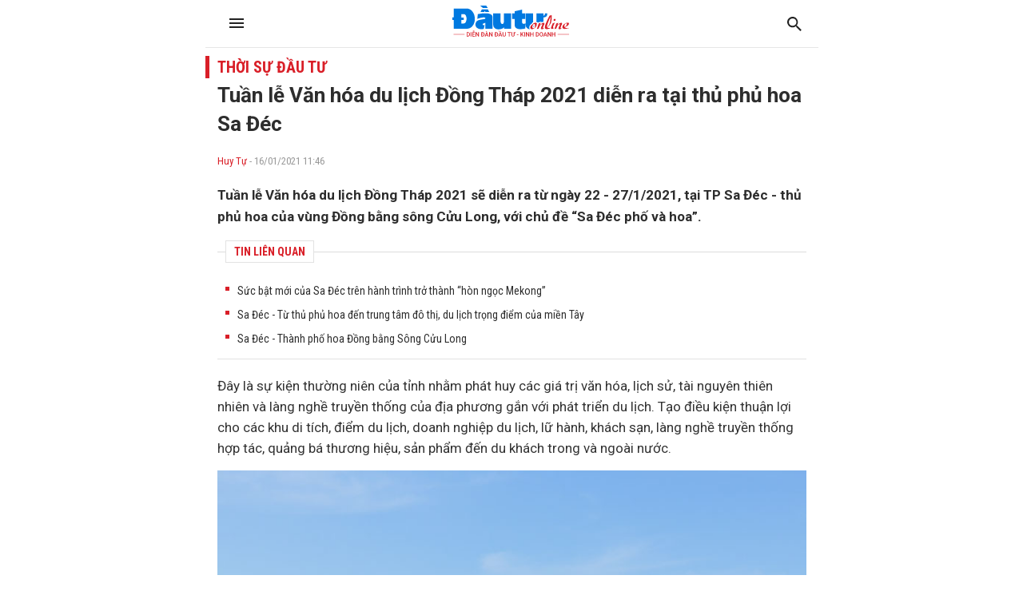

--- FILE ---
content_type: text/html; charset=UTF-8
request_url: https://amp.baodautu.vn/tuan-le-van-hoa-du-lich-dong-thap-2021-dien-ra-tai-thu-phu-hoa-sa-dec-d136645.html
body_size: 17118
content:




<!doctype html>
<html amp lang="vi" >
<head>
<link href="https://fonts.googleapis.com/css2?family=Roboto+Condensed:ital,wght@0,400;0,700;1,400;1,700&family=Roboto:ital,wght@0,300;0,400;0,700;0,900;1,400;1,700&display=swap" rel="stylesheet">
<meta charset="utf-8">
<meta name="viewport" content="width=device-width,minimum-scale=1,initial-scale=1">
<meta name="amp-google-client-id-api" content="googleanalytics">
<link rel="canonical" href="https://baodautu.vn/tuan-le-van-hoa-du-lich-dong-thap-2021-dien-ra-tai-thu-phu-hoa-sa-dec-d136645.html" />
<script async="" src="https://cdn.ampproject.org/v0.js"></script>
<script async custom-element="amp-form" src="https://cdn.ampproject.org/v0/amp-form-0.1.js"></script>
<script async custom-element="amp-ad" src="https://cdn.ampproject.org/v0/amp-ad-0.1.js"></script>
<script async custom-element="amp-analytics" src="https://cdn.ampproject.org/v0/amp-analytics-0.1.js"></script>
<script async custom-element="amp-auto-ads" src="https://cdn.ampproject.org/v0/amp-auto-ads-0.1.js"></script>
<script async custom-element="amp-fx-flying-carpet" src="https://cdn.ampproject.org/v0/amp-fx-flying-carpet-0.1.js"></script>
<link href="https://fonts.googleapis.com/css2?family=Roboto+Condensed:ital,wght@0,400;0,700;1,400;1,700&family=Roboto:ital,wght@0,300;0,400;0,700;0,900;1,400;1,700&display=swap" rel="stylesheet">
<title>Tuần lễ Văn hóa du lịch Đồng Tháp 2021 diễn ra tại thủ phủ hoa Sa Đéc</title>
<style amp-boilerplate>
body {
  -webkit-animation: -amp-start 8s steps(1, end) 0s 1 normal both;
  -moz-animation: -amp-start 8s steps(1, end) 0s 1 normal both;
  -ms-animation: -amp-start 8s steps(1, end) 0s 1 normal both;
  animation: -amp-start 8s steps(1, end) 0s 1 normal both
}
@-webkit-keyframes -amp-start {
from {
visibility:hidden
}
to {
visibility:visible
}
}
@-moz-keyframes -amp-start {
from {
visibility:hidden
}
to {
visibility:visible
}
}
@-ms-keyframes -amp-start {
from {
visibility:hidden
}
to {
visibility:visible
}
}
@-o-keyframes -amp-start {
from {
visibility:hidden
}
to {
visibility:visible
}
}
@keyframes -amp-start {
from {
visibility:hidden
}
to {
visibility:visible
}
}
</style>
<noscript>
<style amp-boilerplate>
body {
  -webkit-animation: none;
  -moz-animation: none;
  -ms-animation: none;
  animation: none
}
</style>
</noscript>
<style amp-custom>
* {
  margin: 0;
  padding: 0;
  box-sizing: border-box;
  -moz-box-sizing: border-box;
  -webkit-box-sizing: border-box;
  -ms-box-sizing: border-box;
  text-rendering: geometricPrecision;
}
html, body, div, span, applet, object, iframe, h1, h2, h3, h4, h5, h6, p, blockquote, pre, a, abbr, acronym, address, big, cite, code, del, dfn, em, img, ins, kbd, q, s, samp, small, strike, strong, sub, sup, tt, var, b, u, i, center, dl, dt, dd, ol, ul, li, fieldset, form, label, legend, table, caption, tbody, tfoot, thead, tr, th, td, article, aside, canvas, details, embed, figure, figcaption, footer, header, hgroup, menu, nav, output, ruby, section, summary, time, mark, audio, video {
  margin: 0;
  padding: 0;
  border: 0;
  font-size: 100%;
  font: inherit;
  vertical-align: baseline;
}
:focus {
  outline: 0;
}
article, aside, details, figcaption, figure, footer, header, hgroup, menu, nav, section {
  display: block;
}
body {
  line-height: 1;
}
ol, ul {
  list-style: none;
}
blockquote, q {
  quotes: none;
}
blockquote:before, blockquote:after, q:before, q:after {
  content: '';
  content: none;
}
table {
  border-collapse: collapse;
  border-spacing: 0;
}
 input[type=search]::-webkit-search-cancel-button, input[type=search]::-webkit-search-decoration, input[type=search]::-webkit-search-results-button, input[type=search]::-webkit-search-results-decoration {
 -webkit-appearance: none;
 -moz-appearance: none;
}
input[type=search] {
  -webkit-appearance: none;
  -moz-appearance: none;
  -webkit-box-sizing: content-box;
  -moz-box-sizing: content-box;
  box-sizing: content-box;
}
textarea {
  overflow: auto;
  vertical-align: top;
  resize: vertical;
}
audio, canvas, video {
  display: inline-block;

  max-width: 100%;
}
audio:not([controls]) {
  display: none;
  height: 0;
}
[hidden] {
  display: none;
}
html {
  font-size: 100%;
  -webkit-text-size-adjust: 100%;
  -ms-text-size-adjust: 100%;
}
a:focus {
  outline: thin dotted;
}
a:active, a:hover {
  outline: 0;
  color: #d91f28
}
img {
  border: 0;
  -ms-interpolation-mode: bicubic;
}
figure {
  margin: 0;
}
form {
  margin: 0;
}
fieldset {
  border: 1px solid #c0c0c0;
  margin: 0 2px;
  padding: 0.35em 0.625em 0.75em;
}
legend {
  border: 0;
  padding: 0;
  white-space: normal;

}
button, input, select, textarea {
  font-size: 100%;
  margin: 0;
  vertical-align: baseline;
 
}
button, input {
  line-height: normal;
}
button, select {
  text-transform: none;
}
button, html input[type="button"], input[type="reset"], input[type="submit"] {
  -webkit-appearance: button;
  cursor: pointer;

}
button[disabled], html input[disabled] {
  cursor: default;
}
input[type="checkbox"], input[type="radio"] {
  box-sizing: border-box;
  padding: 0;

}
input[type="search"] {
  -webkit-appearance: textfield;
  -moz-box-sizing: content-box;
  -webkit-box-sizing: content-box;
  box-sizing: content-box;
}
 input[type="search"]::-webkit-search-cancel-button, input[type="search"]::-webkit-search-decoration {
 -webkit-appearance: none;
}
 button::-moz-focus-inner, input::-moz-focus-inner {
 border: 0;
 padding: 0;
}
textarea {
  overflow: auto;
  vertical-align: top;
}
table {
  border-collapse: collapse;
  border-spacing: 0;
}
html, button, input, select, textarea {
  color: #222;
}
a {
  text-decoration: none;
  color: #2D2D2D
}

::-moz-selection {
 background: #b3d4fc;
 text-shadow: none;
}
::selection {
  background: #b3d4fc;
  text-shadow: none;
}
img {
  vertical-align: middle;
  max-width: 100%;
}
fieldset {
  border: 0;
  margin: 0;
  padding: 0;
}
textarea {
  resize: vertical;
}
html, body {
  font-family: 'Roboto Condensed', Arial, Helvetica, sans-serif;
  color: #2d2d2d;
  font-size: 14px;
  line-height: 20px
}
b, strong, .fbold {
  font-weight: 700
}
body, html {
  max-width: 767px;
  overflow-x: hidden;
  margin: 0 auto
}
.text-center {
  text-align: center
}
.text-left {
  text-align: left
}
.text-right, .align-right {
  text-align: right
}
.text-uppercase {
  text-transform: uppercase
}
.bor-top {
  border-top: 1px solid #e5e5e5;
}
.m-auto {
  margin: 0 auto
}
.mb5 {
  margin-bottom: 5px 
}
.mb10 {
  margin-bottom: 10px 
}
.mb15 {
  margin-bottom: 15px 
}
.mb20 {
  margin-bottom: 20px 
}
.mb25 {
  margin-bottom: 25px 
}
.mb30 {
  margin-bottom: 30px 
}
.mb40 {
  margin-bottom: 40px 
}
.mt5 {
  margin-top: 5px 
}
.mt10 {
  margin-top: 10px 
}
.mt15 {
  margin-top: 15px 
}
.mt20 {
  margin-top: 20px 
}
.mt25 {
  margin-top: 25px 
}
.mt30 {
  margin-top: 30px 
}
.mt40 {
  margin-top: 40px 
}
.mrl-15 {
  margin-left: -15px 
  margin-right: -15px 
}
.mr20 {
  margin-right: 20px
}
.ml40 {
  margin-left: 40px
}
.ml30 {
  margin-left: 30px
}
.ml20 {
  margin-left: 20px
}
.mr10 {
  margin-right: 10px
}
.ml10 {
  margin-left: 10px
}
.mr40 {
  margin-right: 40px
}
.mr30 {
  margin-right: 30px
}
.mr15 {
  margin-right: 15px
}
.ml15 {
  margin-left: 15px
}
.pda5 {
  padding: 5px;
}
.pdlr10 {
  padding: 0 15px;
}
.pdlr15 {
  padding: 0 15px;
}
.pda20 {
  padding: 20px;
}
.pdbt20 {
  padding: 20px 0;
}
.pdbt40 {
  padding: 40px 0;
}
.pdlr20 {
  padding: 0 20px;
}
.d-flex {
  display: inherit;
  display: -webkit-box;
  display: -webkit-flex;
  display: -moz-box;
  display: -ms-flexbox;
  display: flex;
  -ms-flex-wrap: wrap;
  flex-wrap: wrap;
  position: relative;
}
.f-monte {
  font-family: 'Roboto Condensed'
}
.f-noto {
  font-family: 'Roboto'
}
.fs12 {
  font-size: 12px;
  line-height: 16px;
}
.fs13 {
  font-size: 13px;
  line-height: 18px;
}
.fs14 {
  font-size: 14px;
  line-height: 20px;
}
.fs16 {
  font-size: 16px;
  line-height: 20px;
}
.fs18 {
  font-size: 18px;
  line-height: 24px;
}
.fs20 {
  font-size: 20px;
  line-height: 26px;
}
.fs22 {
  font-size: 22px;
  line-height: 28px;
}
.fs24 {
  font-size: 24px;
  line-height: 30px;
}
.fs26 {
  font-size: 26px;
  line-height: 32px;
}
.fs28 {
  font-size: 28px;
  line-height: 34px;
}
.fs30 {
  font-size: 30px;
  line-height: 36px;
}
.fs32 {
  font-size: 32px;
  line-height: 38px;
}
.container {
  max-width: 100%;
  margin: 0 15px;
}
.col745 {
  width: 745px
}
.col365 {
  width: 365px
}
.col170 {
  width: 170px
}
.col620 {
  width: 620px;
}
.col555 {
  width: 555px
}
.col235 {
  width: 235px
}
.col300 {
  width: 300px
}
.col810 {
  width: 810px
}
.fl {
  float: left
}
.fr {
  float: right
}
.d-block {
  display: block;
}
.w100per {
  width: 100%;
}
.ml-auto, .mx-auto {
  margin-left: auto 
}
.mr-auto, .mx-auto {
  margin-right: auto 
}
.thumbblock {
  display: block;
  overflow: hidden;
  position: relative
}
.thumbblock img {
  min-width: 100%;
  object-fit: cover;/* height: 100%; */
}
.thumb100per {
  width: 100%
}
.thumb170x170 {
  width: 170px;
  height: 170px
}
.thumb110x110 {
  width: 100px;
  height: 100px 
}
.thumb50x50 {
  width: 50px;
  height: 50px 
}
.thumb64x64 {
  width: 64px;
  height: 64px 
}
.thumb130x80 {
  width: 130px;
  height: 80px
}
.thumb140x90 {
  width: 140px;
  height: 90px
}
.thumb125 {
  width: 100%;
  height: 125px;
}
.thumb235x140 {
  width: 235px;
  height: 140px
}
.thumb105x105 {
  width: 105px;
  height: 105px 
}
.thumb140 {
  width: 100%;
  height: 140px
}
.thumb90x60 {
  width: 90px;
  height: 60px
}
.thumb280x180 {
  width: 280px;
  height: 180px
}
.thumb170 {
  width: 100%;
  height: 170px
}
.thumb555x335 {
  width: 100%;
  height: 335px
}
.thumb268x160 {
  width: 268px;
  height: 160px
}
.thumb160 {
  width: 100%;
  height: 160px
}
.thumb260 {
  width: 100%;
  height: 260px;
}
.thumb120x70 {
  width: 120px;
  height: 70px
}
.thumb80x80 {
  width: 80px;
  height: 80px 
}
.thumb220 {
  width: 100%;
  height: 220px;
}
.thumb200x200 {
  width: 100%;
  height: 200px
}
.thumb115 {
  height: 115px;
  width: 100%
}
.thumb60x60 {
  width: 60px;
  height: 60px 
}
.thumb200x200_square {
  width: 200px;
  height: 200px 
}
.thumb450 {
  width: 100%;
  height: 450px;
}
.radius100 {
  border-radius: 100%
}
.bg_black {
  background: #000 
}
.bg_green {
  background: #F2F8FE 
}
.bg_green2 {
  background: #F2F8FE 
}
.bg_red {
  background: #C41727 
}
.bg_red2 {
  background: #A50619 
}
.bg_purple {
  background: #6F2486 
}
.bg_cyan {
  background: #038881 
}
.bg_brown {
  background: #945700 
}
.bg_gray {
  background: #f4f4f4
}
.bg_white {
  background: #fff;
}
.cl_green {
  color: #d91f28 
}
.clred {
  color: #C41727 
}
.cl99 {
  color: #999 
}
.cl55 {
  color: #555 
}
.cl77 {
  color: #777 
}
.clblue {
  color: #2F729B 
}
.clwhite {
  color: #fff 
}
.flex-one {
  -webkit-box-flex: 1;
  -ms-flex: 1;
  flex: 1;
}
.align-items-end {
  align-items: flex-end
}
.align-items-center {
  align-items: center
}
.justify-content-center {
  justify-content: center
}
.clearfix::before, .clearfix::after {
  display: table;
  content: "";
  clear: both;
}
.h100 {
  height: 100%;
}
/*header*/

.header_main {
  padding: 7px 10px;
  position: fixed;
  width: 100%;
  top: 0;
  z-index: 9999;
  background: #fff;
  max-width: 767px;
  margin: 0 auto;
  border-bottom: 1px solid #e6e6e6;
}
.logo_main {
  height: 40px;
  display: inline-block
}
.logo_main img {
  height: 100%
}
.logo_spec {
  text-align: center;
  padding: 15px 0 5px;
  display: block;
}
.hotline_newspaper {
  margin-left: 45px
}
.phone_newspaper {
  background: url(images/ico-phone.svg) left center no-repeat;
  background-size: auto 16px;
  display: inline-block;
  padding-left: 20px;
  margin-right: 20px;
  font-size: 13px
}
.mail_newspaper {
  background: url(images/ico-mail.svg) left center no-repeat;
  background-size: auto 16px;
  display: inline-block;
  padding-left: 20px;
  font-size: 13px
}
.box_search {
  background: #F1F1F1;
  border-radius: 5px;
  overflow: hidden;
}
.txt_search {
  border: none;
  padding: 10px;
  background: #f1f1f1;
  border-radius: 3px 0 0 3px;
  width: calc(100% - 40px);
}
.btn_search, .search_result {
  background: url(images/ico-search.svg) no-repeat center center;
  border: none;
  background-size: auto 18px;
  padding: 10px 20px;
  width: 40px;
  height: 40px;
  display: inherit;
}
.bg_box_search {
  background: #d91f28;
  padding: 10px 15px;
  position: relative;
  z-index: 8
}
.search_main {
  margin-top: 0;
  position: absolute;
  top: 100%;
  width: 100%;
  visibility: hidden;
  opacity: 0;
  -webkit-transition: all 0.3s ease 0s;
  -khtml-transition: all 0.3s ease 0s;
  -moz-transition: all 0.3s ease 0s;
  -ms-transition: all 0.3s ease 0s;
  -o-transition: all 0.3s ease 0s;
  transition: all 0.3s ease 0s;
}
.search_main:before {
  content: '';
  position: absolute;
  top: 0;
  left: 0;
  bottom: 0;
  right: 0;
  height: 100vh;
  width: 100vh;
  background-color: rgba(0, 0, 0, 0.3);
}
.search_main.active {
  -webkit-transition: all 0.3s ease 0s;
  -khtml-transition: all 0.3s ease 0s;
  -moz-transition: all 0.3s ease 0s;
  -ms-transition: all 0.3s ease 0s;
  -o-transition: all 0.3s ease 0s;
  transition: all 0.3s ease 0s;
  visibility: visible;
  opacity: 1;
}
.search_main .search_result {
  background-image: url(images/ico-search-submit.svg);
}
.fix_scroll {
  height: 54px
}
.show_menu_main {
  white-space: nowrap;
  overflow-x: auto
}
.menu_main {
  background: #d91f28;
  position: relative;
  z-index: 9;
}
.header_main.fixed-header {
}
.menu_main a {
  font-family: 'Roboto Condensed';
  font-weight: 700;
  text-transform: uppercase;
  color: #fff;
  font-size: 14px;
  padding: 0px 10px;
  display: inline-block;
  line-height: 40px;
  -webkit-transition: all 0.3s ease 0s;
  -khtml-transition: all 0.3s ease 0s;
  -moz-transition: all 0.3s ease 0s;
  -ms-transition: all 0.3s ease 0s;
  -o-transition: all 0.3s ease 0s;
  transition: all 0.3s ease 0s;
}
.menu_main a.icon_home {
  background: url(images/ico-home.svg) no-repeat center 11px;
  background-size: auto 16px;
  padding: 10px 20px;
  width: 40px;
  height: 40px;
}
.menu_main a:hover, .menu_main a.active {
  background-color: rgba(255, 255, 255, 0.2) 
  -webkit-transition: all 0.3s ease 0s;
  -khtml-transition: all 0.3s ease 0s;
  -moz-transition: all 0.3s ease 0s;
  -ms-transition: all 0.3s ease 0s;
  -o-transition: all 0.3s ease 0s;
  transition: all 0.3s ease 0s;
}
.nav_right {
  position: relative;
  padding-left: 10px;
  margin-left: 10px
}
.nav_right:before {
  content: '';
  display: inline-block;
  position: absolute;
  height: 22px;
  width: 2px;
  background: rgba(255, 255, 255, 0.2);
  left: 0;
  top: 9px
}
.more_menu {
  position: relative;
  width: 40px;
  height: 40px;
  cursor: pointer;
  display: inherit;
}
.more_menu .dot {
  width: 18px;
  height: 2px;
  background-color: #222;
  -webkit-border-radius: 0;
  -khtml-border-radius: 0;
  -moz-border-radius: 0;
  -ms-border-radius: 0;
  -o-border-radius: 0;
  border-radius: 0;
  /* -webkit-transition: all 0.3s ease 0s; */
  -khtml-transition: all 0.3s ease 0s;
  -moz-transition: all 0.3s ease 0s;
  -ms-transition: all 0.3s ease 0s;
  -o-transition: all 0.3s ease 0s;
  /* transition: all 0.3s ease 0s; */
  position: absolute;
  top: 50%;
  left: 50%;
  margin-left: 0;
  margin-top: -2px;
}
.more_menu .dot:before {
  content: "";
  left: 0;
  width: 18px;
  height: 2px;
  background: #222;
  -webkit-border-radius: 0;
  -khtml-border-radius: 0;
  -moz-border-radius: 0;
  -ms-border-radius: 0;
  -o-border-radius: 0;
  border-radius: 0;
  /* -webkit-transition: all 0.3s ease 0s; */
  -khtml-transition: all 0.3s ease 0s;
  -moz-transition: all 0.3s ease 0s;
  -ms-transition: all 0.3s ease 0s;
  -o-transition: all 0.3s ease 0s;
  /* transition: all 0.3s ease 0s; */
  position: absolute;
  top: 50%;
  margin-top: 4px;
}
.more_menu .dot:after {
  left: 0;
  content: "";
  width: 18px;
  height: 2px;
  background: #222;
  -webkit-border-radius: 0;
  -khtml-border-radius: 0;
  -moz-border-radius: 0;
  -ms-border-radius: 0;
  -o-border-radius: 0;
  border-radius: 0;
  /* -webkit-transition: all 0.3s ease 0s; */
  -khtml-transition: all 0.3s ease 0s;
  -moz-transition: all 0.3s ease 0s;
  -ms-transition: all 0.3s ease 0s;
  -o-transition: all 0.3s ease 0s;
  /* transition: all 0.3s ease 0s; */
  position: absolute;
  top: 50%;
  margin-top: -6px;
}
.more_menu .dot:nth-child(n+2) {
  display: none;
}
.more_menu.active .dot {
  margin-left: 12px;
  background: transparent;
  top: 40%;
}
.more_menu.active .dot:before {
  width: 18px;
  height: 2px;
  border-radius: 0;
  /* -webkit-transition-delay: 0.2s; */
  -o-transition-delay: 0.2s;
  /* transition-delay: 0.2s; */
  -webkit-transform: translate(-86%, 15%) rotate(135deg);
  -ms-transform: translate(-86%, 15%) rotate(135deg);
  transform: translate(-86%, 15%) rotate(135deg);
}
.more_menu.active .dot:after {
  height: 18px;
  width: 2px;
  border-radius: 0;
  /* -webkit-transition-delay: 0.2s; */
  -o-transition-delay: 0.2s;
  /* transition-delay: 0.2s; */
  -webkit-transform: translate(-390%, 10%) rotate(135deg);
  -ms-transform: translate(-390%, 10%) rotate(135deg);
  transform: translate(-390%, 10%) rotate(135deg);
}
.category-popup {
  width: 100%;
  min-height: 470px;
  position: fixed;
  top: -100%;
  z-index: 10000;
  clear: both;
  visibility: hidden;
  opacity: 0;
  top: 0;
  /* bottom: 0; */
  -webkit-transition: all 0.3s ease 0s;
  -khtml-transition: all 0.3s ease 0s;
  -moz-transition: all 0.3s ease 0s;
  -ms-transition: all 0.3s ease 0s;
  -o-transition: all 0.3s ease 0s;
  transition: all 0.3s ease 0s;
  font-family: 'Roboto Condensed';
}
.category-popup .bg_category-popup {
  background: #fff;
  min-height: 100px;
  padding: 20px 0px;
  position: absolute;
  z-index: 9;
  top: 0;
  bottom: 0;
  right: 0;
  left: 0;
  -webkit-backface-visibility: hidden;
  -webkit-transition: translate3d(0, 0, 0);
  overflow-y: scroll;
  -webkit-overflow-scrolling: touch;
}
.category-popup.active {
  visibility: visible;
  opacity: 1;
  left: 0;
  top: 55px;
}
.category-popup:before {
  content: '';
  position: absolute;
  top: 0;
  left: 0;
  bottom: 0;
  right: 0;
  height: 100vh;
  width: 100vh;
  background-color: rgba(0, 0, 0, 0.3);
}
/*accord menu*/

.sidebar_menu .menu>ul>li {
  width: 100%;
  float: none;
  display: block;
  position: relative;
}
.sidebar_menu .menu>ul>li.active {
  background: #F6F9F2
}
.sidebar_menu .menu>ul>li.active>a {
  color: #d91f28
}
.sidebar_menu .menu>ul>li:not(:last-child)>a {
  border-bottom: 1px solid rgba(255, 255, 255, 0.15);
}
.sidebar_menu .menu>ul>li>a {
  font-weight: bold;
  display: block;
  font-size: 14px;
  padding: 10px 10px;
  color: #222;
  line-height: 20px;
  text-transform: uppercase;
}
.sidebar_menu .menu>ul>li .subnav {
  display: none;
  padding: 0;
  position: static;
  background: #f4f4f4;
}
.sidebar_menu .menu>ul>li .subnav .innersubnav {
  width: 100%;
  padding: 10px 0;
}
.sidebar_menu .menu>ul>li .subnav .innersubnav .colnav {
  width: 100%;
}
.sidebar_menu .menu>ul>li .navunit {
  padding: 0;
  position: relative;
  margin-left: 30px;
}
.sidebar_menu .menu>ul>li .navunit>a {
  font-size: 16px;
  padding: 10px 0;
  color: #222;
  font-family: 'Roboto';
  text-transform: inherit;
  font-weight: normal;
  display: block;
}
.sidebar_menu .menu>ul>li .navunit ul {
  display: none;
  padding: 0 0 0 25px;
  margin-top: 0px;
  border-top: 1px solid #e03021;
}
.sidebar_menu .menu>ul>li .navunit ul>li {
  padding-left: 0;
  margin-top: 0;
}
.sidebar_menu .menu>ul>li .navunit ul>li:before {
  content: none;
}
.sidebar_menu .menu>ul>li .navunit ul>li:hover {
  border-bottom: 1px solid #e03021;
}
.sidebar_menu .menu>ul>li .navunit ul>li:hover>a {
  color: #009eff;
}
.sidebar_menu .menu>ul>li .navunit ul>li>a {
  text-transform: capitalize;
  font-size: 16px;
  padding: 15px;
}
.sidebar_menu .menu>ul>li .innerbigtext {
  display: none;
}
.plus, .minus {
  position: absolute;
  right: 0;
  top: 0;
  width: 46px;
  height: 46px;
  cursor: pointer;
}
.plus:after {
  content: "";
  display: block;
  background: url(images/arrow-down.svg) no-repeat center center;
  position: absolute;
  right: 16px;
  top: 16px;
  color: #fff;
  cursor: pointer;
  width: 12px;
  height: 7px;
  -moz-transition: all 0.1s ease 0s;
  -webkit-transition: all 0.1s ease 0s;
  -o-transition: all 0.1s ease 0s;
}
.minus:after {
  background: url(images/arrow-up.svg) no-repeat center center;
  -moz-transition: all 0.1s ease 0s;
  -webkit-transition: all 0.1s ease 0s;
  -o-transition: all 0.1s ease 0s;
}
/*footer*/

.footer_main {
  background: #f8f8f8;
  padding: 30px 0;
  font-size: 13px;
}
.name_company {
  -webkit-box-flex: 1;
  -ms-flex: 1;
  flex: 1;
}
.footer_top {
  margin-bottom: 15px;
}
.col50per {
  width: 50%
}
.col30per {
  width: 33.3%
}
.footer_bottom_right .d-flex {
  margin: 0 -10px
}
.footer_bottom .col50per {
  padding: 0 10px
}
.footer_bottom p {
  margin-bottom: 5px;
}
.flag_contact {
  display: inline-block;
  padding: 3px 10px 2px;
  background: #C41727;
  color: #fff;
  text-transform: uppercase;
  margin-right: 15px;
  position: relative;
  font-weight: bold;
  margin: 7px 15px 7px 0;
}
.flag_contact:before {
  position: absolute;
  content: '';
  width: 0;
  height: 0;
  right: -9px;
  top: 0;
  border-top: 13px solid transparent;
  border-bottom: 12px solid transparent;
  border-left: 9px solid #C41727;
}
.back-top {
  cursor: pointer;
  width: 48px;
  height: 48px;
  border-radius: 100%;
  position: fixed;
  bottom: 68px;
  right: 20px;
  display: none;
  opacity: 0.8;
  background: url(images/backtop.svg) no-repeat center center rgba(0, 0, 0, 0.2);
  background-size: 17px auto;
  -webkit-transition: all 0.3s ease 0s;
  -khtml-transition: all 0.3s ease 0s;
  -moz-transition: all 0.3s ease 0s;
  -ms-transition: all 0.3s ease 0s;
  -o-transition: all 0.3s ease 0s;
  transition: all 0.3s ease 0s;
}
.back-top:hover {
  background-color: #d91f28;
  -webkit-transition: all 0.3s ease 0s;
  -khtml-transition: all 0.3s ease 0s;
  -moz-transition: all 0.3s ease 0s;
  -ms-transition: all 0.3s ease 0s;
  -o-transition: all 0.3s ease 0s;
  transition: all 0.3s ease 0s;
}
/*Main content*/


/*sick home*/

.head_sick {
  font-family: 'Roboto Condensed';
  font-weight: 800;
  color: #d91f28;
  border-top: 2px solid #d91f28;
  padding-top: 15px;
  margin-bottom: 20px
}
.section_sick_home {
  margin: 0 -15px
}
.section_sick_home .col50per {
  padding: 0 15px;
}
.list_sick li {
  width: 33.3%;
  position: relative;
  padding-left: 15px;
  margin-bottom: 10px;
}
.list_sick li:before {
  width: 4px;
  height: 4px;
  content: '';
  background: #d91f28;
  display: inline-block;
  position: absolute;
  top: 7px;
  left: 0;
}
/*long form home*/

.long_form_home {
  margin: 60px 0
}
.list_longform {
  margin: 0
}
.list_longform li {
  margin-bottom: 25px
}
.list_longform li:last-child {
  margin-bottom: 0
}
/*top home*/

.tab {
  overflow: hidden;
  background-color: #fff;
  margin: 10px 10px 5px;
  display: flex;
}
/* Style the buttons inside the tab */

.tab button {
  width: 33.3%;
  background-color: inherit;
  border: none;
  outline: none;
  cursor: pointer;
  padding: 13px 16px 10px;
  transition: 0.3s;
  font-size: 14px;
  border-bottom: 3px solid #fff;
  text-transform: uppercase;
  font-weight: 800;
}
/* Change background color of buttons on hover */

.tab button:hover {
  background-color: #f4f4f4;
}
/* Create an active/current tablink class */

.tab button.active {
  color: #d91f28;
  background: #f4f4f4;
  border-bottom: 3px solid #d91f28;
}
/* Style the tab content */

.tabcontent {
  display: none;
  padding: 5px 10px 20px;
  border-top: none;
}
.tabcontent {
  animation: fadeEffect 1s;/* Fading effect takes 1 second */
}


/* Go from zero to full opacity */

@keyframes fadeEffect {
 from {
 opacity: 0;
}
 to {
 opacity: 1;
}
}
.sapo_thumb_news {
  font-size: 14px;
  color: #555;
}
.list_two_news {
  margin: 0 -10px;
}
.list_two_news .col50per {
  padding: 0 10px;
}
.title_thumb_square {
  width: calc(100% - 90px);
  margin-left: 10px;
  max-height: 58px;
  display: block;
  overflow: hidden;
}
.list_thumb_square li {
  margin-top: 20px;
}
.list_thumb_square li:last-child {
  margin-bottom: 0;
}
.section_video_home {
  padding: 5px 0 30px 0;
}
.section_video_home .mb20:last-child {
  margin-bottom: 0 
}
.icon_video_home {
  background: url(images/ico-video.svg) no-repeat;
  width: 48px;
  height: 48px;
  display: inline-block;
  position: absolute;
  left: 0;
  bottom: 0;
  z-index: 9
}
.date_thumb_news {
  background: url(images/ico-clock.svg) no-repeat left center;
  background-size: 15px 15px;
  padding-left: 25px;
  font-size: 13px;
  line-height: 17px;
}
.desc_list_news_home {
  width: calc(100% - 155px);
  margin-left: 15px;
}
.list_news_home li, .foucs_longform {
  border-bottom: 1px solid #E5E5E5;
  margin-bottom: 15px;
  padding-bottom: 15px;
}
.list_news_home li:last-child {
  border-bottom: none;
  margin-bottom: 0;
  padding-bottom: 0
}
.hot_trend {
  background: #FEF2F2;
  padding: 20px 15px;
}
.hot_trend .d-flex {
}
.hot_trend .col50per {
/* padding: 0 20px; */
}
.tag_hot_trend {
  background: #C41727;
  font-size: 10px;
  color: #fff;
  padding: 3px 10px;
  margin-bottom: 10px;
  display: inline-block;
  line-height: 14px;
}
.btn_view_more_list {
  background: #d91f28;
  color: #fff;
  font-weight: bold;
  padding: 13px;
  display: block;
  border-radius: 5px;
  text-align: center;
  font-size: 16px;
}
.btn_view_more_list:hover {
  background: #d91f28cc;
  color: #fff;
}
.head_box_cate_home {
  font-family: 'Roboto Condensed';
  font-size:  20px;
  font-weight: 800;
  color: #d91f28;
  padding: 2px 10px;
  border-left: 5px solid #d91f28;
  text-transform: uppercase;
  margin: 15px -15px 15px;
}
.number_hot {
  width: 24px;
  height: 24px;
  display: inline-block;
  background: #C41727;
  font-family: 'Roboto Condensed';
  font-size: 16px;
  font-weight: 800;
  color: #fff;
  text-align: center;
  line-height: 24px;
  position: absolute;
  bottom: 0;
  left: 0;
}
.ads_sticky {
  position: sticky;
  top: 60px;
}
.head_box_ads_brand {
  background: #d91f28;
  font-family: 'Roboto Condensed';
  font-size: 14px;
  font-weight: 800;
  color: #fff;
  text-transform: uppercase;
  padding: 5px;
  text-align: center;
}
.content_brand {
  border: 1px solid #d91f28;
}
.list_news_brand {
  padding: 10px;
}
.list_news_brand li {
  border-bottom: 1px solid #ededed;
  margin-bottom: 10px;
  padding-bottom: 10px;
}
.list_news_brand li:last-child {
  margin-bottom: 0;
  padding-bottom: 0;
  border-bottom: none;
}
.desc_brand {
  width: calc(100% - 105px);
  margin-left: 15px;
}
.box_ads_brand.box_blue .head_box_ads_brand {
  background: #1058A8;
}
.box_ads_brand.box_blue .content_brand {
  border-color: #1058A8;
}
.box_ads_brand.box_red .head_box_ads_brand {
  background: #C41727;
}
.box_ads_brand.box_red .content_brand {
  border-color: #C41727;
}
.box_input_ques {
  margin: 15px;
  margin: 15px auto;
  width: 90%;
}
.btn_send_ques, .input-form {
  border: none;
  padding: 10px;
  width: 100%;
  display: block;
}
.content_brand_green {
  background: #d91f28;
  color: #fff;
}
.btn_send_ques.bg_yellow {
  background: orange;
  color: #fff;
}
.head_doctor {
  background: url(images/ico-heartbeat.svg) right center no-repeat;
  padding: 7px 0;
  background-size: auto 36px
}
.head_expert {
  background: url(images/ico-doctor.svg) right center no-repeat;
  padding: 7px 0;
  background-size: auto 29px
}
.desc_info_doctor {
  width: calc(100% - 90px);
  margin-right: 10px
}
.box_heart .sapo_thumb_news {
  border-bottom: 1px solid #fff;
  padding-bottom: 10px;
  margin-bottom: 10px;
}
/*cate*/

.bread_cump .bread_item {
  margin-left: 20px
}
.bread_cump .bread_item:first-child {
  font-size: 16px;
  color: #d91f28;
  font-family: 'Roboto Condensed';
  font-size: 16px;
  font-weight: 800;
  text-transform: uppercase;
  background: url(images/arrow-bread.svg) right no-repeat;
  padding-right: 15px;
  margin-left: 0
}
.bottom_cate {
  border-top: 1px solid #E5E5E5;
  padding-top: 20px
}
.pagation {
  justify-content: center;
  margin: 40px 0 20px
}
.pagation .pagation_item {
  border: 1px solid #E5E5E5;
  width: 40px;
  height: 40px;
  display: inline-block;
  margin: 0 5px;
  border-radius: 3px;
  text-align: center;
  font-weight: bold;
  font-size: 14px;
  line-height: 40px;
}
.pagation .pagation_item:hover, .pagation .pagation_item.active {
  background: #d91f28;
  color: #fff;
  border-color: #d91f28
}
.pagation .pagation_item.pre_page {
  background: url(images/pre-page.svg) center center no-repeat;
}
.pagation .pagation_item.next_page {
  background: url(images/next-page.svg) center center no-repeat;
}
.pagation .pagation_item.pre_page:hover, .pagation .pagation_item.next_page:hover {
  background-color: #f4f4f4
}
.desc_info_topic {
  padding-right: 20px;
}
/*Detail news*/

.title-detail {
  font-family: 'Roboto';
  font-size: 26px;
  font-weight: 700;
  line-height: 36px;
  margin: 5px 0 0;
}
.sapo_detail {
  font-family: 'Roboto';
  font-size: 17px;
  font-weight: 700;
  line-height: 27px;
  margin-bottom: 20px
}
.col1000 {
  max-width: 1000px;
}
.col660 {
  width: 660px
}
#content_detail_news {
  margin-bottom: 30px
}
#content_detail_news p {
  margin-bottom: 15px;
  text-align: left;
}
#content_detail_news i, #content_detail_news em {
  font-style: italic;
}
#content_detail_news, #content_detail_news * {
  font-family: 'Roboto';
  font-size: 17px;
  line-height: 26px;
  color: #333
}
#content_detail_news img {
  width: auto;
  height: auto;
  max-width: 100%;
  margin: 0 auto;
  display: inherit
}
#content_detail_news table, #content_detail_news .MASTERCMS_TPL_TABLE {
  max-width: inherit 
  margin: 0 -15px 30px -15px 
  width: calc(100% + 30px) 
}
.caption_images {
  background: #f2f2f2;
  padding: 10px;
  font-family: 'Roboto';
  text-align: center;
  margin-bottom: 15px
}
.caption_images * {
  font-family: 'roboto';
  font-size: 14px;
  font-style: italic
}
.caption_images p {
  margin: 0
}
.link-content-footer {
  border-left: 7px solid #ddd;
  padding-left: 20px;
  margin: 40px 30px;
}
.link-content-footer .fs26 {
  font-size: 26px;
  line-height: 32px
}
#content_detail_news .style-box {
  background: #e8f4ff;
  padding: 20px;
  width: 100%;
  margin: auto;
  margin-bottom: 15px;
  border-radius: 5px;
  border-left: 3px solid #d91f28;
}
#content_detail_news .style-box table, #content_detail_news .style-box td {
  border: none 
}
#content_detail_news table, #content_detail_news td {
  border-color: #ddd 
}
#content_detail_news .thumb200x200 img {
  object-fit: cover;
  max-width: 100%;
  width: auto;
}
.tag_detail .tag_detail_item {
  border-radius: 40px;
  color: #2F729B;
  font-size: 12px;
  margin-right: 8px;
  background: #f2f2f2;
  padding: 1px 10px;
  border: 1px solid #ddd;
  margin-bottom: 5px;
}
.tag_detail {
  margin-bottom: 30px
}
.list_news_relate_bottom {
}
.list_news_relate_bottom li {
  margin-bottom: 30px
}
.list_news_relate_bottom li:last-child {
  margin-bottom: 0
}
.list_topic_bottom_detail {
  margin: 0 -10px
}
.list_topic_bottom_detail li {
  width: 25%;
  padding: 0 10px;
  margin-bottom: 30px
}
.box_input_text {
  border-radius: 3px;
  padding: 10px
}
.box_input_text .input-form {
  border-radius: 4px;
  border: 1px solid #ddd
}
.btn_send_cm {
  background: #d91f28;
  font-weight: bold;
  font-size: 14px;
  padding: 10px 20px;
  border: none;
  border-radius: 4px;
  color: #fff
}
.box_input_text .mr-auto {
  margin: 0
}
.box_input_text .mr-auto .input-form {
  width: 230px
}
.list_comment_user li {
  background: #f4f4f4;
  padding: 10px 15px;
  border-radius: 4px;
  margin-bottom: 10px
}
.w50per {
  width: 50%;
  margin: 0 auto
}
.list_col_30per li {
  width: 33.3%;
  padding: 0 15px
}
.list_col_30per {
  margin: 0 -15px
}
.list_expert_live {
  margin: 0 -10px;
}
.list_expert_live>li {
  padding: 0 10px;
  margin-bottom: 25px;
}
.box_input_text.pda20 {
  padding: 20px
}
.mh36 {
  max-height: 36px;
  overflow: hidden
}
.box_question {
  background: #EDF4E5;
  padding: 20px;
  border-radius: 5px
}
.content_ques {
  font-family: 'Roboto';
  font-size: 16px;
  line-height: 24px
}
.content_ques p {
  margin-bottom: 15px
}
.btn_question {
  background: #fff;
  padding: 3px 15px;
  display: inline-block;
  color: #d91f28;
  border: 1px solid #ddd;
  border-radius: 4px;
  font-size: 13px;
  font-weight: bold
}
.btn_question:hover {
  background: #d91f28;
  color: #fff;
  border-color: #d91f28
}
/*loading*/

.lds-spinner {
  color: official;
  display: inline-block;
  position: relative;
  width: 80px;
  height: 80px;
}
.lds-spinner div {
  transform-origin: 40px 40px;
  animation: lds-spinner 1.2s linear infinite;
}
.lds-spinner div:after {
  content: " ";
  display: block;
  position: absolute;
  top: 3px;
  left: 37px;
  width: 5px;
  height: 20px;
  border-radius: 20%;
  background: #ddd;
}
.lds-spinner div:nth-child(1) {
  transform: rotate(0deg);
  animation-delay: -1.1s;
}
.lds-spinner div:nth-child(2) {
  transform: rotate(30deg);
  animation-delay: -1s;
}
.lds-spinner div:nth-child(3) {
  transform: rotate(60deg);
  animation-delay: -0.9s;
}
.lds-spinner div:nth-child(4) {
  transform: rotate(90deg);
  animation-delay: -0.8s;
}
.lds-spinner div:nth-child(5) {
  transform: rotate(120deg);
  animation-delay: -0.7s;
}
.lds-spinner div:nth-child(6) {
  transform: rotate(150deg);
  animation-delay: -0.6s;
}
.lds-spinner div:nth-child(7) {
  transform: rotate(180deg);
  animation-delay: -0.5s;
}
.lds-spinner div:nth-child(8) {
  transform: rotate(210deg);
  animation-delay: -0.4s;
}
.lds-spinner div:nth-child(9) {
  transform: rotate(240deg);
  animation-delay: -0.3s;
}
.lds-spinner div:nth-child(10) {
  transform: rotate(270deg);
  animation-delay: -0.2s;
}
.lds-spinner div:nth-child(11) {
  transform: rotate(300deg);
  animation-delay: -0.1s;
}
.lds-spinner div:nth-child(12) {
  transform: rotate(330deg);
  animation-delay: 0s;
}
 @keyframes lds-spinner {
 0% {
 opacity: 1;
}
 100% {
 opacity: 0;
}
}
.list_expert_page li {
  margin-bottom: 30px;
  padding-bottom: 30px;
}
.thumbgray, .thumbgray img {
  -webkit-filter: grayscale(100%);
  filter: grayscale(100%);
}
.list_expert_relate {
  margin: 0 -20px;
}
.list_expert_relate li {
  padding: 0 20px;
  margin-bottom: 30px;
}
.list_sick_cate {
  margin: 10px 0 20px 0;
}
.list_sick_cate li {
  width: 100%;
  font-size: 16px;
  font-weight: bold;
  border-bottom: 1px solid #e5e5e5;
  margin: 0 10px;
  padding-top: 0;
  margin-top: 0;
  margin-bottom: 15px;
  padding-bottom: 15px;
}
.list_sick_cate li::before {
}
.option_hospital {
  margin: 10px;
}
.option_hospital .input-form {
  background: #F1F1F1;
  border-radius: 3px;
  line-height: 18px;
}
.option_hospital .btn_send_cm {
  line-height: 18px;
}
.option_hospital .col1 {
  width: 20%;
  padding: 0 10px;
}
.option_hospital .col2 {
  width: 60%;
  padding: 0 10px;
}
.option_hospital .col3 {
  width: 20%;
  padding: 0 10px;
}
.list_hospital>li {
  margin-bottom: 20px;
  padding-bottom: 20px;
  border-bottom: 1px solid #e5e5e5;
}
.list_info_hospital li {
  margin-bottom: 6px;
  position: relative;
  padding-left: 25px;
}
.list_info_hospital li:last-child {
  margin-bottom: 0;
}
.ico-plus {
  background: url(images/ico_plus.svg) left center no-repeat;
  background-size: 12px auto;
}
.ico-address {
  background: url(images/ico_address.svg) left center no-repeat;
  background-size: 12px auto;
}
.ico-call {
  background: url(images/ico-call.svg) left center no-repeat;
  background-size: 14px auto;
}
.ico-link {
  background: url(images/ico-link.svg) left center no-repeat;
  background-size: 14px auto;
}
.ico-mail {
  background: url(images/ico-mail.svg) left center no-repeat;
  background-size: 14px auto;
}
.box_player_video iframe {
  width: 100%;
  height: 220px;
  border: 0;
}
.live_tag {
  background: #C41727;
  color: #fff;
  font-size: 13px;
  text-transform: uppercase;
  display: inline-block;
  margin-right: 10px;
  padding: 3px 10px;
  line-height: 15px;
}
.bg_embed {
  background: #222222;
  padding: 10px;
  border-radius: 4px;
}
.bg_embed input {
  background: none;
  color: #fff;
  border: none;
}
.ico-embed {
  background: url(images/ico-embed.svg) no-repeat center center;
  background-size: 20px auto;
  display: inline-block;
  width: 20px;
  height: 20px;
}
.ico-link {
  background: url(images/ico-linkw.svg) no-repeat center center;
  background-size: 20px auto;
  display: inline-block;
  width: 20px;
  height: 20px;
}
.mh160 {
  max-height: 160px;
  overflow: hidden;
}
.list_video_cate {
}
.list_video_cate li {
  padding: 0 0 15px;
  margin-bottom: 15px;
}
.list_video_cate li:last-child {
  border-bottom: none
}
.gradient_video {
  position: absolute;
  top: 0;
  left: 0;
  bottom: 0;
  right: 0;
  background: rgba(0, 0, 0, 0);
  background: -moz-linear-gradient(top, rgba(0, 0, 0, 0) 0%, rgba(0, 0, 0, 0) 30%, rgba(0, 0, 0, 0.8) 100%);
  background: -webkit-gradient(left top, left bottom, color-stop(0%, rgba(0, 0, 0, 0)), color-stop(30%, rgba(0, 0, 0, 0)), color-stop(100%, rgba(0, 0, 0, 0.8)));
  background: -webkit-linear-gradient(top, rgba(0, 0, 0, 0) 0%, rgba(0, 0, 0, 0) 30%, rgba(0, 0, 0, 0.8) 100%);
  background: -o-linear-gradient(top, rgba(0, 0, 0, 0) 0%, rgba(0, 0, 0, 0) 30%, rgba(0, 0, 0, 0.8) 100%);
  background: -ms-linear-gradient(top, rgba(0, 0, 0, 0) 0%, rgba(0, 0, 0, 0) 30%, rgba(0, 0, 0, 0.8) 100%);
  background: linear-gradient(to bottom, rgba(0, 0, 0, 0) 0%, rgba(0, 0, 0, 0) 30%, rgba(0, 0, 0, 0.8) 100%);
}
.list_longform_cate {
  margin-bottom: 60px;
}
.list_longform_cate .list_longform li {
  margin-bottom: 50px;
}
/*content longform*/

.content-magazine .MASTERCMS_TPL_TABLE {
  margin-right: 0 
}
.content-magazine-pink {
  background: #FDF3F2;
}
.detail-content-magazine, .detail-content-magazine * {
  font-family: 'Roboto';
  font-size: 17px;
  line-height: 26px;
  color: #333;
}
.detail-content-magazine i, .detail-content-magazine em {
  font-style: italic
}
.detail-content-magazine {
  margin: 30px 15px;
}
.detail-content-magazine p {
  margin-bottom: 25px
}
.photo-default {
  margin: 30px auto
}
.cover-magazine {
  text-align: center;
}
.content-magazine-left {
  margin: 10px 0;
}
.content-magazine-center {
  margin: 30px auto;
  margin-left: 0;
  width: auto;
  text-align: center;
}
.content-magazine-center.w1130 {
  /* max-width: 100%; */
  margin-left: 0;
}
.content-magazine-right {
  margin: 0px 0 10px;
  margin-right: 0;
  margin-left: 0;/* width: 100%; */
}
.author-magazine {
  position: relative;
  margin: 0 auto 15px;
}
.author-magazine, .author-magazine * {
  font-family: roboto
}
.author-wrapper {
  text-align: left;
  border-left: solid 5px #d91f28;
  padding-left: 20px;
}
.author-wrapper label, .author-wrapper .credit-text {
  display: inline-block;
  margin-right: 5px;
  font-weight: 900;
  margin-bottom: 0
}
.source-magazine {
  position: absolute;
  right: 0;
  top: 0;
}
.publish-date {
  position: absolute;
  right: 0;
  top: 30px;
}
.over_scroll {
  white-space: nowrap;
  overflow-x: auto
}
.bg_black.pdbt20 {
  padding-top: 5px
}
.list_news_relation_top {
  border-top: 1px solid #ddd;
  border-bottom: 1px solid #e2e2e2;
  margin-top: 30px;
  margin-bottom: 20px
}
.head_relation {
  font-family: 'Roboto Condensed';
  font-size: 14px;
  border: 1px solid #e2e2e2;
  padding: 3px 10px;
  display: inline-block;
  background: #fff;
  margin-left: 10px;
  font-weight: 800;
  position: relative;
  top: -15px;
  color: #d91f28;
}
.list_news_relation_top ul {
  margin: 10px 0 15px;
  margin-left: 10px;
}
.list_news_relation_top ul li {
  position: relative;
  padding-left: 15px;
  margin-bottom: 10px;
}
.list_news_relation_top ul li:before {
  width: 5px;
  height: 5px;
  position: absolute;
  left: 0;
  top: 5px;
  content: '';
  background: #d91f28;
}
.quote-box {
  background-color: #f5f5f5;
  border: solid 1px #e5e5e5;
  width: 50%;
  padding: 10px;
}
.box-right {
  float: right;
  margin-left: 10px 
  margin-bottom: 10px
}
/*share photo*/

.share_photo {
  height: 20px;
}
.MASTERCMS_TPL_TABLE {
  background: none repeat scroll 0 0;
  font-size: 12px 
  line-height: 14px 
  margin: auto 
  margin-bottom: 8px 
  width: 60%;
  max-width: 100% 
  padding-left: 0px 
  margin-right: 20px 
  margin-top: 5px 
  clear: both;
}
.MASTERCMS_TPL_TABLE tbody tr:nth-child(even) td {
  background-color: #e5e5e5 
  color: #333 
  font-size: 14px 
  font-style: italic 
  line-height: 1.6 
  padding: 8px 
  text-align: center 
}
.e_header {
  background: #014f92;
  justify-content: center
}
.e-left a {
  padding: 12px 15px;
  display: inline-block;
  background: rgba(0,0,0,0.3);
}
.e-right {
  padding: 12px 10px 5px 10px;
}
.e-logo {
  padding: 8px 10px;
  width: 100px;
  position: absolute;
  left: 50px;
}
.caption_photo {
  background: #f2f2f2;
  padding: 15px
}
.slide_images {
  margin: 0 -15px;
  background: #f2f2f2
}
/*Photo detail*/
/* Slider */
.slick-slider {
  position: relative;
  display: block;
  box-sizing: border-box;
  -webkit-user-select: none;
  -moz-user-select: none;
  -ms-user-select: none;
  user-select: none;
  -webkit-touch-callout: none;
  -khtml-user-select: none;
  -ms-touch-action: pan-y;
  touch-action: pan-y;
  -webkit-tap-highlight-color: transparent;
}
.slick-list {
  position: relative;
  display: block;
  overflow: hidden;
  margin: 0;
  padding: 0;
}
.slick-list:focus {
  outline: none;
}
.slick-list.dragging {
  cursor: pointer;
  cursor: hand;
}
.slick-slider .slick-track, .slick-slider .slick-list {
  -webkit-transform: translate3d(0, 0, 0);
  -moz-transform: translate3d(0, 0, 0);
  -ms-transform: translate3d(0, 0, 0);
  -o-transform: translate3d(0, 0, 0);
  transform: translate3d(0, 0, 0);
}
.slick-track {
  position: relative;
  top: 0;
  left: 0;
  display: block;
  margin-left: auto;
  margin-right: auto;
}
.slick-track:before, .slick-track:after {
  display: table;
  content: '';
}
.slick-track:after {
  clear: both;
}
.slick-loading .slick-track {
  visibility: hidden;
}
.slick-slide {
  display: none;
  float: left;
  height: 100%;
  min-height: 1px;
}
[dir='rtl'] .slick-slide {
  float: right;
}
.slick-slide img {
  display: block;
}
.slick-slide.slick-loading img {
  display: none;
}
.slick-slide.dragging img {
  pointer-events: none;
}
.slick-initialized .slick-slide {
  display: block;
}
.slick-loading .slick-slide {
  visibility: hidden;
}
.slick-vertical .slick-slide {
  display: block;
  height: auto;
  border: 1px solid transparent;
}
.slick-arrow.slick-hidden {
  display: none;
}
/* Slider */
.slick-loading .slick-list {
  background: #fff url('images/ajax-loader.gif') center center no-repeat;
}
/* Icons */

/* Arrows */
.slick-prev, .slick-next {
  font-size: 0;
  line-height: 0;
  position: absolute;
  top: 140px;
  display: block;
  width: 40px;
  height: 40px;
  padding: 0;
  -webkit-transform: translate(0, -50%);
  -ms-transform: translate(0, -50%);
  transform: translate(0, -50%);
  cursor: pointer;
  color: transparent;
  border: none;
  outline: none;
  background: transparent;
  z-index: 9;
  background: #d91f28b8;
}
.slick-prev:hover, .slick-prev:focus, .slick-next:hover, .slick-next:focus {
  color: #ffffff00;
  outline: none;
  background: #d91f28b8;
}
.slick-prev:hover:before, .slick-prev:focus:before, .slick-next:hover:before, .slick-next:focus:before {
  opacity: 1;
}
.slick-prev.slick-disabled:before, .slick-next.slick-disabled:before {
  opacity: .25;
}
.slick-prev:before, .slick-next:before {
  font-family: 'slick';
  font-size: 25px;
  line-height: 22px;
  opacity: .75;
  color: #fff;
  -webkit-font-smoothing: antialiased;
  -moz-osx-font-smoothing: grayscale;
}
.slick-prev {
  left: 0;
}
[dir='rtl'] .slick-prev {
  right: -25px;
  left: auto;
}
.slick-prev:before {
  content: '←';
}
[dir='rtl'] .slick-prev:before {
  content: '→';
}
.slick-next {
  right: 0;
}
[dir='rtl'] .slick-next {
  right: auto;
  left: -25px;
}
.slick-next:before {
  content: '→';
}
[dir='rtl'] .slick-next:before {
  content: '←';
}
/* Dots */
.slick-dotted.slick-slider {
  margin-bottom: 30px;
}
.slick-dots {
  position: absolute;
  bottom: -25px;
  display: block;
  width: 100%;
  padding: 0;
  margin: 0;
  list-style: none;
  text-align: center;
}
.slick-dots li {
  position: relative;
  display: inline-block;
  width: 20px;
  height: 20px;
  margin: 0 5px;
  padding: 0;
  cursor: pointer;
}
.slick-dots li button {
  font-size: 0;
  line-height: 0;
  display: block;
  width: 20px;
  height: 20px;
  padding: 5px;
  cursor: pointer;
  color: transparent;
  border: 0;
  outline: none;
  background: transparent;
}
.slick-dots li button:hover, .slick-dots li button:focus {
  outline: none;
}
.slick-dots li button:hover:before, .slick-dots li button:focus:before {
  opacity: 1;
}
.slick-dots li button:before {
  font-family: 'slick';
  font-size: 6px;
  line-height: 20px;
  position: absolute;
  top: 0;
  left: 0;
  width: 20px;
  height: 20px;
  content: '•';
  text-align: center;
  opacity: .25;
  color: black;
  -webkit-font-smoothing: antialiased;
  -moz-osx-font-smoothing: grayscale;
}
.slick-dots li.slick-active button:before {
  opacity: .75;
  color: black;
}
/*START SUGGEST BOX*/
#content_detail_news .box-news-suggest {
  background: none repeat scroll 0 0 #f9f9f9;
  border-color: #e3e3e3;
  border-style: solid;
  border-width: 2px 1px;
  float: right;
  height: auto;
  margin: 10px 15px;
  position: relative;
  width: 160px;
}
#content_detail_news .box-news-suggest img {
  border: 0 
}
#content_detail_news .box-news-suggest-title {
  left: -27px;
  position: absolute;
  top: -3px;
}
#content_detail_news .box-news-suggest-content {
  margin-left: 15px;
  margin-top: 25px;
  width: 130px;
  border-bottom: 1px solid #dfdfdf;
  padding-bottom: 20px;
}
#content_detail_news .img-130x85 {
  width: 130px;
  height: auto;
  margin-bottom: 7px;
}
#content_detail_news .img-120x75 {
  height: 85px 
  margin-bottom: 7px 
  width: 130px;
}
#content_detail_news .box-news-suggest-a {
  color: #0079E0 
  font-size: 14px 
  line-height: 18px 
}
#content_detail_news .box-news-suggest-a:hover, #content_detail_news .box-news-content ul li a:hover, #content_detail_news .box-bews-today-content a:hover {
  color: #bb0003;
}
#content_detail_news .box-news-suggest-hor {
  float: left;
  height: 175px;
  width: 95%;
}
#content_detail_news .suggest-hor {
  float: left;
  border: none;
  margin-right: 12px;
}
#content_detail_news .box-news-suggest-ver {
  width: 300px;
  height: auto;
}
#content_detail_news .box-news-suggest-wrapper {
  float: left;
  width: 285px;
  border-top: 1px solid #DFDFDF;
}
#content_detail_news .hor-content {
  border: medium none;
  float: left;
  margin: 15px 3px 10px 15px 
  width: 108px;
  height: 145px;
  overflow: hidden;
  font-size: 11px 
  line-height: 13px 
}
#content_detail_news .box-news-suggest-link {
  float: left;
  width: 283px;
  height: auto;
  padding-top: 10px;
}
#content_detail_news .suggest-link {
  border-bottom: 1px solid #DBDBDB;
  margin: 15px 16px 0;
  padding-bottom: 10px;
}
#content_detail_news .suggest-link a {
  background: url("images/bullet-arrow_31.png") no-repeat scroll 0 6px transparent;
  display: block;
  padding-left: 15px;
}
#content_detail_news .box_news_suggest1 * {
  margin: 0
  padding: 0
  text-decoration: none
}
#content_detail_news .box_news_suggest1 p {
  text-transform: uppercase;
  font: 700 12px/32px Arial
}
#content_detail_news .box_news_suggest1 p img {
  float: left
}
#content_detail_news .box_news_suggest1 {
  float: left;
  width: 190px;
  background: #f6f6f6
}
#content_detail_news .box_news_suggest1 ul {
  float: left;
  width: 160px
}
#content_detail_news .box_news_suggest1 span {
  color: #f00;
  text-transform: uppercase;
  position: relative;
  top: -10px;
  left: 10px;
  padding: 0 10px;
  background: #fff
}
#content_detail_news .box_news_suggest1 li {
  padding: 5px 0;
  margin: 10px 5px;
  border-top: #f2f2f2 1px solid
}
#content_detail_news .box_news_suggest1 li a {
  display: block;
  margin: 5px 0;
  text-align: center;
  font-size: 12px
  color: #000;
  height: 70px;
  overflow: hidden;
}
#content_detail_news .box_news_suggest1 li img {
  max-width: 100%;
  width: 100% 
  margin: 0
}
#content_detail_news .box_news_suggest2 * {
  margin: 0
  padding: 0
  text-decoration: none
}
#content_detail_news .box_news_suggest2 p {
  text-transform: uppercase;
  font: 700 12px/32px Arial
}
#content_detail_news .box_news_suggest2 p img {
  float: left;
}
#content_detail_news .box_news_suggest2 {
  border: 1px solid #ccc;
  border-top-color: #B6D1E1;
  position: relative;
  margin: 10px 0;
  background: #f6f6f6;
  font-size: 12px;
  text-align: justify;
  min-height: 175px;
  width: 450px;
}
#content_detail_news .box_news_suggest2 span {
  color: #f00;
  text-transform: uppercase;
  position: relative;
  top: -10px;
  left: 10px;
  padding: 0 10px;
  background: #fff
}
#content_detail_news .box_news_suggest2 ul {
  height: 160px
}
#content_detail_news .box_news_suggest2 li {
  float: left;
  width: 130px;
  padding: 2px 8px
}
#content_detail_news .box_news_suggest2 li * {
  margin: 5px
}
#content_detail_news .box_news_suggest2 li a {
  float: left;
  text-align: center;
  white-space: none;
  font-size: 12px 
  color: #000;
  height: 70px;
  overflow: hidden;
}
#content_detail_news .box_news_suggest2 li img {
  max-width: 100%;
  width: 100% 
  margin: 0;
  max-height: 77px;
  overflow: hidden;
}
#content_detail_news .box-news-suggest.style1 .sapo, #content_detail_news .box-news-suggest.style2 .sapo, #content_detail_news .box-news-suggest.style3 .sapo {
  display: none;
}
#content_detail_news .box-news-suggest.style3 .hor-content {
  width: 126px 
}
#content_detail_news .box-news-suggest.style2 .hor-content {
  width: 130px 
}
/* add more fix*/
  
#content_detail_news .box-news-suggest-hor {
  width: 100%;
  margin: 10px 0;
  box-sizing: border-box;
}
#content_detail_news .hor-content {
  margin: 15px 1% 10px 1% 
  width: 23%;
  text-align: justify;
}
#content_detail_news .box-news-suggest-hor {
  height: auto
}
#content_detail_news .hor-content {
  height: auto
}

@media screen and (max-width: 899px) {
.col740:after {
  content: " ";
  display: block;
  visibility: hidden;
  clear: both;
  height: 0.1px;
  font-size: 0.1em;
  line-height: 0;
}
.pager_top {
  background: #fff 
}
}

@media screen and (max-width: 510px) {
#content_detail_news .hor-content {
  width: 48%
}
#content_detail_news .img-120x75 {
  width: 100%;
  height: auto 
}
#content_detail_news .hor-content:nth-child(2n+1) {
  clear: both
}
}
/*END SUGGEST BOX*/
/*Block*/
.style-box {
  padding: 10px;
  position: relative;
  background-color: #f5f5f5;
  border: solid 1px #e5e5e5;
}
.style-box:before {
  content: '';
  height: 100%;
  width: 1px;
  border: solid #d91f28;
  border-width: 0 1px 0 2px;
  position: absolute;
  top: 0;
  left: 0;
}
.quote-box {
  background-color: #f5f5f5;
  border: solid 1px #e5e5e5;
  width: 50%;
  padding: 5px;
}
.box-left {
  float: left;
  margin-right: 5px 
}
.box-right {
  float: right;
  margin-left: 5px 
}
.box-full {
  width: 100% 
}
.head_project {
  text-align: center
}
.head_project .title_head_project {
  display: inline-block;
  background: #fff;
  padding: 7px 20px;
  border-radius: 0 0 10px 10px;
  text-decoration: none;
  font-weight: bold;
  color: #d91f28;
  text-transform: uppercase;
  margin-bottom: 25px;
  font-size: 18px;
}
.box_project {
  background: url(images/bg_project.jpg) center center;
  background-size: cover;
  margin: 20px 0
}
.thumb245x115 {
  width: 100%;
  height: 115px;
  min-height: 100%
}
.thumb245x115 img {
  object-fit: cover;
  width: 100%
}
.item_slide_project {
  background: #fff;
  padding: 3px;
  margin: 0 10px;
  margin-bottom: 20px;
}
.item_slide_project .fs16 {
  padding: 10px;
  display: block;
  font-weight: bold
}
  
.list_slide_project .bx-wrapper .bx-pager.bx-default-pager a {
  background: #fff
}
.list_slide_project .bx-wrapper .bx-pager.bx-default-pager a:hover, .list_slide_project .bx-wrapper .bx-pager.bx-default-pager a.active {
  background: #0079E0
}
.list_slide_project .bx-wrapper .bx-controls-direction a {
  margin-top: -35px;
}
.list_slide_project .bx-wrapper .bx-next {
  right: -45px
}
.list_slide_project .bx-wrapper .bx-prev {
  left: -45px
}
.list_slide_project .slick-prev, .list_slide_project .slick-next {
  top: 50%;
  margin-top: -10px
}
#sidebar_menu {
  width: 75%;
}
.sidebar_menu .menu a {
  font-size: 16px;
  padding: 0px 15px;
  color: #222;
  line-height: 45px;
  text-transform: uppercase;
}
.menu > h2 {
  cursor: pointer;
  background-color: #fff;
  padding-right: 20px;
  border: none;
  border-bottom: 1px solid #eee;
}
.slide_main .amp-carousel-button {
  background-color: rgb(217, 31, 40)
}
.title_shadow {
  position: absolute;
  z-index: 9;
  bottom: 20px;
  right: 15px;
  left: 15px;
  color: #fff
}
  .item_slide{width: 50%}
  .btn_search, .search_result {
    background: url(templates/themes/images/ico-search.svg) no-repeat center center;
    border: none;
    background-size: auto 18px;
    padding: 10px 20px;
    width: 40px;
    height: 40px;
    display: inherit;
}
#content_detail_news table {
    width: 100%;
}
</style>
<script async custom-element="amp-carousel" src="https://cdn.ampproject.org/v0/amp-carousel-0.1.js"></script>

<script async custom-element="amp-video" src="https://cdn.ampproject.org/v0/amp-video-0.1.js"></script>
<script async custom-element="amp-sidebar" src="https://cdn.ampproject.org/v0/amp-sidebar-0.1.js"></script>
</head>

<body>
<amp-analytics type="googleanalytics" config="https://amp.analytics-debugger.com/ga4.json" data-credentials="include">
<script type="application/json">
{
    "vars": {
                "GA4_MEASUREMENT_ID": "G-2BRC6DMN4Y",
                "GA4_ENDPOINT_HOSTNAME": "www.google-analytics.com",
                "DEFAULT_PAGEVIEW_ENABLED": true,    
                "GOOGLE_CONSENT_ENABLED": false,
                "WEBVITALS_TRACKING": false,
                "PERFORMANCE_TIMING_TRACKING": false
    }
}
</script>
</amp-analytics>
   
<div class="fix_scroll">
  <header class="header_main clearfix">
    <div class="d-flex align-items-center justify-content-center">
      <div class="mr-auto"> <a class="more_menu" on='tap:sidebar_menu.open'><span class="dot dot1"></span><span class="dot dot2"></span><span class="dot dot3"></span></a> </div>
      <div class="m-auto"> <a href="https://baodautu.vn" class="logo_main">
        <amp-img src="https://amp.baodautu.vn/templates/themes/images/logo-chinh.svg" width="148" height="40">
          <!--<amp-img src="https://amp.baodautu.vn/templates/themes/images/logo-main-tet.png" width="148" height="40"> -->
        </a> </div>
      <div class="ml-auto">
        <input type="button" class="btn_search">
      </div>
    </div>
  </header>
</div>
<amp-sidebar  id="sidebar_menu" layout="nodisplay" side="right">
  <div class="sidebar_menu">
    <nav class="main_nav">
      <div class="menu">
        <ul class="js-menubar mainmenu ">
            <li><a title="Special Online" href="https://baodautu.vn/special.html">Special</a></li>
            <li><a title="Multimedia" href="https://baodautu.vn/video.html">Multimedia</a></li>
                          <li> <a href="https://amp.baodautu.vn/thoi-su-dau-tu-c1/">Thời sự Đầu tư</a> </li>
                          <li> <a href="https://amp.baodautu.vn/kinh-doanh-c3/">Kinh doanh</a> </li>
                          <li> <a href="https://amp.baodautu.vn/toan-canh-dau-tu-c2/">Toàn cảnh đầu tư</a> </li>
                          <li> <a href="https://amp.baodautu.vn/thi-truong-dia-oc-c7/">Thị trường địa ốc</a> </li>
                          <li> <a href="https://amp.baodautu.vn/dau-tu-tai-chinh-c6/">Đầu tư tài chính</a> </li>
                          <li> <a href="https://amp.baodautu.vn/kinh-te-so-c77/">Kinh tế số</a> </li>
                          <li> <a href="https://amp.baodautu.vn/dau-tu-va-phap-luat-c41/">Đầu tư và Pháp luật</a> </li>
                          <li> <a href="https://amp.baodautu.vn/tieu-dung-c8/">Tiêu dùng</a> </li>
                          <li> <a href="https://amp.baodautu.vn/phat-trien-ben-vung-c52/">Phát triển bền vững</a> </li>
                          <li> <a href="https://amp.baodautu.vn/y-te---suc-khoe-c78/">Y tế - Sức khỏe</a> </li>
                          <li> <a href="https://amp.baodautu.vn/khoa-hoc-va-cong-nghe-c10/">Khoa học và Công nghệ</a> </li>
                          <li> <a href="https://amp.baodautu.vn/du-lich-c55/">Du lịch</a> </li>
                          <li> <a href="https://amp.baodautu.vn/doi-song-c27/">Đời sống</a> </li>
                          <li> <a href="https://amp.baodautu.vn/thong-tin-doanh-nghiep-c36/">Thông tin doanh nghiệp</a> </li>
                          <li> <a href="https://amp.baodautu.vn/diem-tin-noi-bat-c76/">Điểm tin nổi bật</a> </li>
                    </ul>
      </div>
    </nav>
  </div>
</amp-sidebar><main class="main_content">
  <div class="pdlr10">
    <section class=" mt20">
      <a href="https://amp.baodautu.vn/thoi-su-dau-tu-c1/" class="head_box_cate_home">Thời sự Đầu tư</a>
      	  
	  <div class="title-detail">Tuần lễ Văn hóa du lịch Đồng Tháp 2021 diễn ra tại thủ phủ hoa Sa Đéc</div>
      <div class="author-share-top cl99 fs13 d-flex align-items-center mt20 mb20">
        <div class="mr-auto"><a href="" class="author cl_green"><a href="https://amp.baodautu.vn/author/" class="author cl_green">
                Huy Tự</a></a><span class="post-time"> - 16/01/2021 11:46</span></div>
      </div>
      <div class="sapo_detail">Tuần lễ Văn hóa du lịch Đồng Tháp 2021 sẽ diễn ra từ ngày 22 - 27/1/2021, tại TP Sa Đéc - thủ phủ hoa của vùng Đồng bằng sông Cửu Long, với chủ đề “Sa Đéc phố và hoa”.</div>
                    <div class="list_news_relation_top pkg"><span class="head_relation"> TIN LIÊN QUAN </span>
        <ul>
                      <li>
              <a href="https://amp.baodautu.vn/suc-bat-moi-cua-sa-dec-tren-hanh-trinh-tro-thanh-hon-ngoc-mekong-d126689.html" title="Sức bật mới của Sa Đéc trên hành trình trở thành “hòn ngọc Mekong”">Sức bật mới của Sa Đéc trên hành trình trở thành “hòn ngọc Mekong”</a>
            </li>
                      <li>
              <a href="https://amp.baodautu.vn/sa-dec---tu-thu-phu-hoa-den-trung-tam-do-thi-du-lich-trong-diem-cua-mien-tay-d105260.html" title="Sa Đéc - Từ thủ phủ hoa đến trung tâm đô thị, du lịch trọng điểm của miền Tây ">Sa Đéc - Từ thủ phủ hoa đến trung tâm đô thị, du lịch trọng điểm của miền Tây </a>
            </li>
                      <li>
              <a href="https://amp.baodautu.vn/sa-dec-thanh-pho-hoa-dong-bang-song-cuu-long-d15092.html" title="Sa Đéc - Thành phố hoa Đồng bằng Sông Cửu Long">Sa Đéc - Thành phố hoa Đồng bằng Sông Cửu Long</a>
            </li>
                  </ul>
      </div>
      <div id="content_detail_news">
          <div class="zid9"><p >Đ&acirc;y l&agrave; sự kiện thường ni&ecirc;n của tỉnh nhằm ph&aacute;t huy c&aacute;c gi&aacute; trị văn h&oacute;a, lịch sử, t&agrave;i nguy&ecirc;n thi&ecirc;n nhi&ecirc;n v&agrave; l&agrave;ng nghề truyền thống của địa phương gắn với ph&aacute;t triển du lịch. Tạo điều kiện thuận lợi cho c&aacute;c khu di t&iacute;ch, điểm du lịch, <a href="http://baodautu.vn/doanh-nghiep-d3/">doanh nghiệp</a> du lịch, lữ h&agrave;nh, kh&aacute;ch sạn, l&agrave;ng nghề truyền thống hợp t&aacute;c, quảng b&aacute; thương hiệu, sản phẩm đến du kh&aacute;ch trong v&agrave; ngo&agrave;i nước.</p>  <table class="MASTERCMS_TPL_TABLE"  border="0" cellspacing="0" cellpadding="0" align="left">  <tbody>  <tr>  <td><amp-img layout="responsive" width="650" height="430" src="https://media.baodautu.vn/Images/phuongthanh/2021/01/16/Du_khach_tham_quan_Lang_hoa_Sa_ec.jpg" ></td>  </tr>  <tr>  <td>Du kh&aacute;ch tham quan L&agrave;ng hoa Sa Đ&eacute;c.</td>  </tr>  </tbody>  </table>  <p >Tuần lễ Văn h&oacute;a Du lịch Đồng Th&aacute;p năm 2021&nbsp;diễn ra với 5 nh&oacute;m nội dung lớn như&nbsp;Sa Đ&eacute;c tr&ecirc;n bến dưới thuyền; Sa Đ&eacute;c gạo trắng, b&aacute;nh ngon; Sa Đ&eacute;c xứ sở hoa hồng; Sa Đ&eacute;c l&atilde;ng mạn người t&igrave;nh; Sa Đ&eacute;c xứ sở hạnh ph&uacute;c.</p>  <p >Ngo&agrave;i ra, c&ograve;n c&oacute; nhiều hoạt động ti&ecirc;u biểu như&nbsp;Hội nghị Tổng kết li&ecirc;n kết&nbsp;ph&aacute;t triển du lịch&nbsp;giữa TP.HCM v&agrave; 13 tỉnh, th&agrave;nh Đồng bằng s&ocirc;ng Cửu Long năm 2020, Hội nghị giới thiệu sản phẩm du lịch mới; Hội nghị kết nối sản xuất, ti&ecirc;u thụ ng&agrave;nh h&agrave;ng hoa kiểng; Hội thi thuyền hoa đẹp; Hội thi duy&ecirc;n d&aacute;ng &aacute;o d&agrave;i&hellip;</p></div><div class="zid9">  <p >Đặc biệt, trong chuỗi hoạt động&nbsp;Tuần lễ Văn h&oacute;a Du lịch&nbsp;năm 2021&nbsp;c&ograve;n c&oacute; Lễ tri &acirc;n v&agrave; t&ocirc;n vinh nghề trồng hoa kiểng v&agrave; Lễ hội hoa Sa Đ&eacute;c với nhiều hoạt động biểu diễn nghệ thuật đường phố hấp dẫn, đặc sắc.</p>  <p >&Ocirc;ng Đo&agrave;n Tấn Bửu, Ph&oacute; chủ tịch UBND tỉnh Đồng Th&aacute;p, Trưởng ban tổ chức Tuần Văn h&oacute;a Du lịch Đồng Th&aacute;p 2021 cho biết th&ecirc;m: Đ&acirc;y l&agrave; sự kiện c&oacute; &yacute; nghĩa quan trọng của tỉnh Đồng Th&aacute;p, mở đầu cho sự kiện Lễ hội đầu ti&ecirc;n của nhiệm kỳ mới v&agrave; ch&agrave;o đ&oacute;n năm mới, n&ecirc;n được tỉnh chăm ch&uacute;t chuẩn bị c&ocirc;ng phu b&agrave;i bản v&agrave; chu đ&aacute;o nhằm quảng b&aacute; du lịch địa phương, giới thiệu n&eacute;t văn h&oacute;a truyền thống đặc sắc v&agrave; h&igrave;nh ảnh con người Đồng Th&aacute;p đến với du kh&aacute;ch trong v&agrave; ngo&agrave;i nước. Đồng thời đ&acirc;y l&agrave; cơ hội để tăng cường x&uacute;c tiến thương mại, <a href="http://baodautu.vn">đầu tư</a>, li&ecirc;n kết hợp t&aacute;c ph&aacute;t triển du lịch Đồng Th&aacute;p thời gian tới.</p></div>  
      </div>
	  
      <amp-auto-ads type="adsense" data-ad-client="ca-pub-1179740479957749"></amp-auto-ads>
            <amp-ad width="100vw" height="320"
     type="adsense"
     data-ad-client="ca-pub-1179740479957749"
     data-ad-slot="4297835837"
     data-auto-format="rspv"
     data-full-width="">
  <div overflow=""></div>
</amp-ad>
	   
            <div class="tag_detail d-flex"> 
                        <a class="tag_detail_item" href='/tag/tuan-le-van-hoa-du-lich-dong-thap/'>#Tuần lễ Văn hóa Du lịch Đồng Tháp</a>
                        <a class="tag_detail_item" href='/tag/dong-thap/'># Đồng Tháp</a>
                        <a class="tag_detail_item" href='/tag/thu-phu-hoa-sa-dec/'># Thủ phủ hoa Sa Đéc</a>
                        <a class="tag_detail_item" href='/tag/sa-dec/'># Sa Đéc</a>
                </div>
	      </section>
    <div class="bor-top mb20 mt20"></div>
    <section>
            <div class="head_box_cate_home">Tin liên quan</div>
      <article class="foucs_longform mt20"> 
        <a href="https://amp.baodautu.vn/dai-hoi-dang-xiv-rut-ngan-15-ngay-lam-viec-d497323.html" class = "thumbblock mb15"><amp-img alt=" Đại hội Đảng XIV rút ngắn 1,5 ngày làm việc" src="https://media.baodautu.vn/thumb_x384x238/Images/thuyhoa/2026/01/21/chuong-trinh-dai-hoi-dang-xiv-rut-ngan-15-ngay-be-mac-ngay-2311769005239.jpg" class=""  layout="responsive" width="384" height="238"></amp-img></a>        <a href="https://amp.baodautu.vn/dai-hoi-dang-xiv-rut-ngan-15-ngay-lam-viec-d497323.html" class="fs22 fbold"> Đại hội Đảng XIV rút ngắn 1,5 ngày làm việc</a>      </article>
      <ul class="list_news_home">
                <li>
          <article class="d-flex"> 
            <a href="https://amp.baodautu.vn/dai-hoi-xiv-cua-dang-hoan-thanh-thao-luan-cac-van-kien-dai-hoi-d497094.html" class = "thumb130x80 thumbblock"><amp-img alt="Đại hội XIV của Đảng hoàn thành thảo luận các văn kiện Đại hội" src="https://media.baodautu.vn/thumb_x130x80/Images/thuyhoa/2026/01/21/dai-hoi-xiv-cua-dang-hoan-thanh-thao-luan-cac-van-kien-dai-hoi1768991657.jpg" class=""  layout="responsive" width="130" height="80"></amp-img></a>            <div class="desc_list_news_home"><a href="https://amp.baodautu.vn/dai-hoi-xiv-cua-dang-hoan-thanh-thao-luan-cac-van-kien-dai-hoi-d497094.html" class="fs16 fbold flex-one ml10">Đại hội XIV của Đảng hoàn thành thảo luận các văn kiện Đại hội</a></div>
          </article>
        </li>
                <li>
          <article class="d-flex"> 
            <a href="https://amp.baodautu.vn/chuyen-manh-tu-di-sau-xu-ly-sang-di-truoc-kiem-soat-trong-phong-chong-tham-nhung-d496965.html" class = "thumb130x80 thumbblock"><amp-img alt="Chuyển mạnh từ “đi sau xử lý” sang “đi trước kiểm soát” trong phòng chống tham nhũng" src="https://media.baodautu.vn/thumb_x130x80/Images/thuyhoa/2026/01/21/chuyen-manh-tu-di-sau-xu-ly-sang-di-truoc-kiem-soat-trong-phong-chong-tham-nhung1768985467.jpg" class=""  layout="responsive" width="130" height="80"></amp-img></a>            <div class="desc_list_news_home"><a href="https://amp.baodautu.vn/chuyen-manh-tu-di-sau-xu-ly-sang-di-truoc-kiem-soat-trong-phong-chong-tham-nhung-d496965.html" class="fs16 fbold flex-one ml10">Chuyển mạnh từ “đi sau xử lý” sang “đi trước kiểm soát” trong phòng chống tham nhũng</a></div>
          </article>
        </li>
                <li>
          <article class="d-flex"> 
            <a href="https://amp.baodautu.vn/hoan-thien-the-che-phap-luat-ve-huy-dong-su-dung-nguon-luc-tai-chinh-dap-ung-yeu-cau-phat-trien-dat-nuoc-nhanh-va-ben-vung-d497003.html" class = "thumb130x80 thumbblock"><amp-img alt="Hoàn thiện thể chế, pháp luật về huy động, sử dụng nguồn lực tài chính đáp ứng yêu cầu phát triển đất nước nhanh và bền vững" src="https://media.baodautu.vn/thumb_x130x80/Images/thuyhoa/2026/01/21/chu-dong-kien-tao-khong-gian-cho-nhung-dong-luc-tang-truong-moi-but-pha1768987418.jpg" class=""  layout="responsive" width="130" height="80"></amp-img></a>            <div class="desc_list_news_home"><a href="https://amp.baodautu.vn/hoan-thien-the-che-phap-luat-ve-huy-dong-su-dung-nguon-luc-tai-chinh-dap-ung-yeu-cau-phat-trien-dat-nuoc-nhanh-va-ben-vung-d497003.html" class="fs16 fbold flex-one ml10">Hoàn thiện thể chế, pháp luật về huy động, sử dụng nguồn lực tài chính đáp ứng yêu cầu phát triển đất nước nhanh và bền vững</a></div>
          </article>
        </li>
                <li>
          <article class="d-flex"> 
            <a href="https://amp.baodautu.vn/hoan-thien-co-che-de-can-bo-dang-vien-khong-the-tham-nhung-khong-dam-tham-nhung-khong-can-tham-nhung-d496904.html" class = "thumb130x80 thumbblock"><amp-img alt="Hoàn thiện cơ chế để cán bộ đảng viên 'không thể tham nhũng', 'không dám tham nhũng', “không cần tham nhũng”" src="https://media.baodautu.vn/thumb_x130x80/Images/thuyhoa/2026/01/21/hoan-thien-co-che-de-can-bo-dang-vien-khong-the-tham-nhung-khong-dam-tham-nhung-khong-can-tham-nhung1768980758.jpg" class=""  layout="responsive" width="130" height="80"></amp-img></a>            <div class="desc_list_news_home"><a href="https://amp.baodautu.vn/hoan-thien-co-che-de-can-bo-dang-vien-khong-the-tham-nhung-khong-dam-tham-nhung-khong-can-tham-nhung-d496904.html" class="fs16 fbold flex-one ml10">Hoàn thiện cơ chế để cán bộ đảng viên "không thể tham nhũng", "không dám tham nhũng", “không cần tham nhũng”</a></div>
          </article>
        </li>
                <li>
          <article class="d-flex"> 
            <a href="https://amp.baodautu.vn/bo-ba-dong-luc-dua-viet-nam-but-pha-tro-thanh-quoc-gia-phat-trien-co-thu-nhap-cao-d496902.html" class = "thumb130x80 thumbblock"><amp-img alt="Bộ ba động lực đưa Việt Nam bứt phá, trở thành quốc gia phát triển có thu nhập cao" src="https://media.baodautu.vn/thumb_x130x80/Images/huutuan/2026/01/21/bo-ba-dong-luc-dua-viet-nam-but-pha-tro-thanh-quoc-gia-phat-trien-co-thu-nhap-cao1768980573.jpeg" class=""  layout="responsive" width="130" height="80"></amp-img></a>            <div class="desc_list_news_home"><a href="https://amp.baodautu.vn/bo-ba-dong-luc-dua-viet-nam-but-pha-tro-thanh-quoc-gia-phat-trien-co-thu-nhap-cao-d496902.html" class="fs16 fbold flex-one ml10">Bộ ba động lực đưa Việt Nam bứt phá, trở thành quốc gia phát triển có thu nhập cao</a></div>
          </article>
        </li>
                <li>
          <article class="d-flex"> 
            <a href="https://amp.baodautu.vn/tphcm-se-dong-vai-tro-kien-truc-su-truong-dan-dat-lien-ket-vung-d496780.html" class = "thumb130x80 thumbblock"><amp-img alt="TP.HCM sẽ đóng vai trò “kiến trúc sư trưởng”, dẫn dắt liên kết vùng" src="https://media.baodautu.vn/thumb_x130x80/Images/thuyhoa/2026/01/21/tphcm-khong-the-phat-trien-theo-loi-mon1768975190.jpg" class=""  layout="responsive" width="130" height="80"></amp-img></a>            <div class="desc_list_news_home"><a href="https://amp.baodautu.vn/tphcm-se-dong-vai-tro-kien-truc-su-truong-dan-dat-lien-ket-vung-d496780.html" class="fs16 fbold flex-one ml10">TP.HCM sẽ đóng vai trò “kiến trúc sư trưởng”, dẫn dắt liên kết vùng</a></div>
          </article>
        </li>
              </ul>
    </section>
    <div class="bor-top mb20 mt20"></div>
    <section>
      <div class="head_box_cate_home">Tin khác</div>
      <ul class="list_news_home">
                <li>
          <article class="d-flex"> 
            <a href="https://amp.baodautu.vn/trien-khai-lap-phe-duyet-quy-hoach-chi-tiet-cang-hang-khong-thanh-son---ninh-thuan-d186478.html" class = "thumbblock thumb140x90"><amp-img alt="Triển khai lập, phê duyệt quy hoạch chi tiết Cảng hàng không Thành Sơn - Ninh Thuận" src="https://media.baodautu.vn/thumb_x140x90/Images/chicong/2023/03/29/trien-khai-lap-phe-duyet-quy-hoach-chi-tiet-cang-hang-khong-thanh-son---ninh-thuan1680057439.jpg" class=""  layout="responsive" width="140" height="90"></amp-img></a>            <div class="desc_list_news_home"><a href="https://amp.baodautu.vn/trien-khai-lap-phe-duyet-quy-hoach-chi-tiet-cang-hang-khong-thanh-son---ninh-thuan-d186478.html" class="fs16 fbold">Triển khai lập, phê duyệt quy hoạch chi tiết Cảng hàng không Thành Sơn - Ninh Thuận</a></div>
          </article>
        </li>
                <li>
          <article class="d-flex"> 
            <a href="https://amp.baodautu.vn/doanh-nghiep-logistics-kien-nghi-nghien-cuu-ky-tinh-kha-thi-du-an-cang-quoc-te-can-gio-d186480.html" class = "thumbblock thumb140x90"><amp-img alt="Doanh nghiệp logistics kiến nghị nghiên cứu kỹ tính khả thi Dự án Cảng quốc tế Cần Giờ" src="https://media.baodautu.vn/thumb_x140x90/Images/ngoson/2023/03/29/doanh-nghiep-logictic-kien-nghi-nghien-cuu-ky-tinh-kha-thi-du-an-cang-quoc-te-can-gio1680058935.jpg" class=""  layout="responsive" width="140" height="90"></amp-img></a>            <div class="desc_list_news_home"><a href="https://amp.baodautu.vn/doanh-nghiep-logistics-kien-nghi-nghien-cuu-ky-tinh-kha-thi-du-an-cang-quoc-te-can-gio-d186480.html" class="fs16 fbold">Doanh nghiệp logistics kiến nghị nghiên cứu kỹ tính khả thi Dự án Cảng quốc tế Cần Giờ</a></div>
          </article>
        </li>
                <li>
          <article class="d-flex"> 
            <a href="https://amp.baodautu.vn/phe-duyet-ke-hoach-hanh-dong-thuc-hien-chien-luoc-hop-tac-dau-tu-nuoc-ngoai-giai-doan-2021---2030-d186476.html" class = "thumbblock thumb140x90"><amp-img alt="Phê duyệt kế hoạch hành động thực hiện Chiến lược hợp tác đầu tư nước ngoài giai đoạn 2021 - 2030" src="https://media.baodautu.vn/thumb_x140x90/Images/chicong/2023/03/29/phe-duyet-ke-hoach-hanh-dong-thuc-hien-chien-luoc-hop-tac-dau-tu-nuoc-ngoai-giai-doan-2021---20301680057066.jpg" class=""  layout="responsive" width="140" height="90"></amp-img></a>            <div class="desc_list_news_home"><a href="https://amp.baodautu.vn/phe-duyet-ke-hoach-hanh-dong-thuc-hien-chien-luoc-hop-tac-dau-tu-nuoc-ngoai-giai-doan-2021---2030-d186476.html" class="fs16 fbold">Phê duyệt kế hoạch hành động thực hiện Chiến lược hợp tác đầu tư nước ngoài giai đoạn 2021 - 2030</a></div>
          </article>
        </li>
                <li>
          <article class="d-flex"> 
            <a href="https://amp.baodautu.vn/thu-tuong-chi-thi-tang-cuong-cong-tac-quan-ly-tai-san-ket-cau-ha-tang-do-nha-nuoc-dau-tu-quan-ly-d186475.html" class = "thumbblock thumb140x90"><amp-img alt="Thủ tướng chỉ thị tăng cường công tác quản lý tài sản kết cấu hạ tầng do Nhà nước đầu tư, quản lý" src="https://media.baodautu.vn/thumb_x140x90/Images/chicong/2023/03/29/thu-tuong-chi-thi-tang-cuong-cong-tac-quan-ly-tai-san-ket-cau-ha-tang-do-nha-nuoc-dau-tu-quan-ly1680056505.jpg" class=""  layout="responsive" width="140" height="90"></amp-img></a>            <div class="desc_list_news_home"><a href="https://amp.baodautu.vn/thu-tuong-chi-thi-tang-cuong-cong-tac-quan-ly-tai-san-ket-cau-ha-tang-do-nha-nuoc-dau-tu-quan-ly-d186475.html" class="fs16 fbold">Thủ tướng chỉ thị tăng cường công tác quản lý tài sản kết cấu hạ tầng do Nhà nước đầu tư, quản lý</a></div>
          </article>
        </li>
              </ul>
    </section>
  </div>
</main><footer class="footer_main mt30">
  <div class="container">
    <div class="footer_top ">
      <div class="text-center mb30"><a href=""><amp-img src="https://amp.baodautu.vn/templates/themes/images/logo-chinh.svg" width="200px" height="53"></amp-img> </a></div>
      <div class="name_company">
        <p><strong>Báo điện tử Đầu tư, thuộc nhóm báo của Báo Đầu tư</strong></p>
        <p><strong>Cơ quan của Bộ Kế hoạch và Đầu tư.</strong></p>
        <p>Giấy phép số 87/GP do Bộ Thông tin và Truyền thông cấp ngày 8/4/2013</p>
        <p><strong>Tổng Biên Tập:</strong> Lê Trọng Minh</p>
        <p><strong>Phó Tổng Biên tập phụ trách:</strong> Bùi Đức Hải</p>
        <p><strong>Thư ký tòa soạn:</strong> Phùng Huy Hào</p>
      </div>
    </div>
    <div class="footer_bottom d-flex">
      <div class="footer_bottom_left ">
        <p> <strong>Tòa soạn:</strong> 47 Quán Thánh, Ba Đình, Hà Nội</p>
        <p><strong>ĐT:</strong> 0243.845.0537 - <strong>Fax:</strong> 0243.823.5281</p>
        <p><strong>Email:</strong> baodautu.vn@vir.com.vn - <strong>Website:</strong> https://baodautu.vn</p>
        <p>© Báo Đầu tư giữ bản quyền nội dung trên website này</p>
        <p>Việc sử dụng nội dung đăng tải trên Báo điện tử Đầu tư - baodautu.vn</p>
        <p>phải có sự đồng ý bằng văn bản của cơ quan Báo Đầu tư.</p>
      </div>
    </div>
  </div>
</footer>
  <!-- End Footer --><div class="back-top"></div>

   
</body>  
</html>

--- FILE ---
content_type: image/svg+xml
request_url: https://amp.baodautu.vn/templates/themes/images/logo-chinh.svg
body_size: 5071
content:
<?xml version="1.0" encoding="utf-8"?>
<!-- Generator: Adobe Illustrator 21.0.0, SVG Export Plug-In . SVG Version: 6.00 Build 0)  -->
<svg version="1.1" id="Layer_1" xmlns="http://www.w3.org/2000/svg" xmlns:xlink="http://www.w3.org/1999/xlink" x="0px" y="0px"
	 viewBox="0 0 433 116.5" style="enable-background:new 0 0 433 116.5;" xml:space="preserve">
<style type="text/css">
	.st0{fill:#0079E0;}
	.st1{fill:#D81F29;}
	.st2{fill:#FFFFFF;}
</style>
<g>
	<g>
		<path class="st0" d="M5,52.4H0v-9.3h5V10.4h46.3c9.5,0,17.2,4,23,12c5.3,7.3,7.9,16.1,7.9,26.4c0,9.8-2.5,18.1-7.6,24.7
			C69,81,61.3,84.7,51.3,84.7H5V52.4z M41.8,65.2c3.2,0,5.7-1.8,7.5-5.5c1.8-3.3,2.7-7.3,2.7-12c0-4.6-0.9-8.4-2.6-11.4
			c-1.8-3.5-4.4-5.2-7.6-5.2H33v12.2h8.4v9.3H33v12.6H41.8z"/>
		<path class="st0" d="M120.7,27.9c16.7,0,25.5,4.5,26.5,13.6v42.9h-26.3V62.5c-2.6,1.2-4.9,2-7,2.7c-2.1,0.8-3.1,1.9-3.1,3.2
			c0,0.8,0.4,1.6,1.2,2.2c0.8,0.6,1.8,0.9,2.9,0.9c1.2,0,2.4-0.4,3.5-1.1l-3.6,14.9c-3,0.5-5.8,0.8-8.4,0.8
			c-6.8,0-12.2-1.6-16.2-4.9c-3.6-3-5.6-6.9-5.9-11.7c0.4-7.7,3.7-13,10.1-15.8c2.8-1.3,9.9-2.7,21.4-4.3c3.3-0.4,4.9-1.6,4.9-3.6
			c0-1.8-2.1-2.8-6.2-2.8c-5.5,0-13.2,1.8-23.1,5.4l1.7-17.4C103.4,29,112.7,27.9,120.7,27.9z M124,0l5.6,8.5h-18.1L102.4,0H124z
			 M130.2,13.9l4.9,9.1h-14l-2.1-4.2l-2,4.2h-14l4.9-9.1H130.2z"/>
		<path class="st0" d="M176.5,28.4v28.9c0,3,0.6,5.4,1.9,7.2c1.3,1.8,2.8,2.7,4.5,2.7c1.7,0,3.1-0.9,4.2-2.6
			c1.1-1.7,1.7-4.2,1.7-7.4V28.4H215v56h-25.4v-5.2c-1.2,2.1-3.8,3.8-7.8,5.3c-3.9,1.5-8.1,2.2-12.4,2.2c-5.7,0-10.3-1.3-13.8-4
			c-4.2-3.1-6.2-7.8-6.2-14.1V28.4H176.5z"/>
		<path class="st0" d="M255.4,14.4v14h11.3v20.1h-11.3v12.3c0,3.8,2,5.7,6,5.7c2.5,0,4.8-0.7,7.2-2.2l-1.8,19.3
			c-5.7,1.6-11.5,2.4-17.3,2.4c-14.2,0-21.3-5.2-21.3-15.6V48.5h-9.5V28.4h9.5v-7.9L255.4,14.4z"/>
		<path class="st0" d="M295.3,28.4v28.9c0,3,0.6,5.4,1.9,7.2c1.3,1.8,2.8,2.7,4.5,2.7c1.7,0,3.1-0.9,4.2-2.6
			c1.1-1.7,1.7-4.2,1.7-7.4V28.4h26.2v8.4c2.9,0,4.6-2.7,5.2-8.2h8.2c0.1,0.8,0.1,1.6,0.1,2.3c0,7.8-4.5,11.9-13.5,12.3v41.3h-25.4
			v-5.2c-1.2,2.1-3.8,3.8-7.8,5.3c-3.9,1.5-8.1,2.2-12.4,2.2c-5.7,0-10.3-1.3-13.8-4c-4.2-3.1-6.2-7.8-6.2-14.1V28.4H295.3z"/>
	</g>
	<g>
		<g>
			<path class="st1" d="M291.2,88c-4.9,0-7.6-2.7-7.6-7.5c0-5.7,3.5-10.6,10.4-14.6c-0.2-0.3-0.3-0.6-0.3-1c0-0.9,0.5-2,2.7-2.4
				c1.1-0.2,2.3-0.5,3.6-0.9c2.9-1.1,3.8-1.2,4.4-1.2c1.4,0,3.3,0.5,4.8,2.5c0.5,0.1,1.1,0.1,1.7,0.1c0.6,0,1.2,0.3,1.6,0.9l0.4,0.6
				c0.5,0.8,0.4,1.9-0.3,2.5c-0.5,0.5-1,0.9-1.6,1.3v0.8c0,4.7-2,9-5.9,12.8C300.8,85.8,296.1,88,291.2,88z M298.7,69
				c-1,1-1.8,2.2-2.5,3.6c-1,1.8-1.4,3.5-1.4,5.1c0,1,0.2,1.7,0.8,2.3c0.3,0.4,0.8,0.8,1.9,0.8c1,0,1.6-0.3,2.1-1.1
				c1-1.6,1.5-3.5,1.5-5.6c0-1.3-0.2-2.8-0.7-4.5C299.7,69.3,299.2,69.2,298.7,69z"/>
			<path class="st2" d="M304.3,62.2c1.5,0,2.7,0.8,3.7,2.4c0.9,0.1,1.8,0.2,2.7,0.2l0.4,0.6c-0.7,0.7-1.5,1.3-2.2,1.7
				c0,0.9,0,1.5,0,1.8c0,4.1-1.8,7.9-5.3,11.4c-3.9,3.8-8.1,5.7-12.5,5.7c-3.8,0-5.7-1.9-5.7-5.6c0-5.6,4-10.4,11.9-14.3
				c-1.2-0.7-1.8-1.2-1.8-1.4c0-0.2,0.3-0.3,1-0.4c1.3-0.2,2.6-0.5,3.9-1C302.6,62.5,303.8,62.2,304.3,62.2 M297.3,82.7
				c1.7,0,2.9-0.7,3.8-2.1c1.2-1.9,1.8-4.1,1.8-6.7c0-1.7-0.4-3.8-1.1-6.2c-1.2-0.2-2.4-0.6-3.5-1.1c-1.5,1.4-2.8,3-3.9,5
				c-1.1,2.1-1.7,4.1-1.7,6c0,1.5,0.4,2.7,1.2,3.6C294.8,82.2,295.9,82.7,297.3,82.7 M304.3,58.2c-0.9,0-2.1,0.2-5.1,1.4
				c-1.1,0.4-2.1,0.7-3.1,0.8c-4.1,0.6-4.4,3.5-4.4,4.3c0,0,0,0,0,0.1c-6.7,4.2-10.2,9.5-10.2,15.6c0,5.9,3.7,9.5,9.6,9.5
				c5.4,0,10.6-2.3,15.2-6.8c4.3-4.1,6.5-8.9,6.5-14c0.3-0.3,0.6-0.6,1-0.9c1.4-1.3,1.6-3.5,0.6-5.1l-0.4-0.6
				c-0.7-1.1-1.9-1.7-3.2-1.8c-0.2,0-0.5,0-0.7,0C308.6,59.1,306.6,58.2,304.3,58.2L304.3,58.2z M297.3,78.8c-0.3,0-0.4,0-0.4,0
				c-0.1-0.1-0.3-0.3-0.3-1.1c0-1.2,0.4-2.6,1.2-4.2c0.3-0.5,0.6-1,0.9-1.4c0.1,0.7,0.2,1.3,0.2,1.9c0,1.8-0.4,3.3-1.2,4.6
				c-0.1,0.1-0.1,0.2-0.1,0.2c0,0,0,0,0,0C297.6,78.7,297.5,78.8,297.3,78.8L297.3,78.8z"/>
		</g>
		<g>
			<path class="st1" d="M327.3,88.1c-3.3,0-5.2-1.8-5.2-4.9c0-1.6,0.5-3.5,1.6-5.8l2.7-5.8c0.3-0.7,0.5-1.2,0.7-1.6
				c-1.3,0.1-2.6,1.1-3.9,2.8c-0.7,0.9-1.4,2.2-2.3,3.9l-0.1,0.2c0,0.1-0.1,0.1-0.1,0.2c-0.8,1.5-1.4,3.1-1.9,4.5l-1,2.9
				c-0.2,0.6-0.7,1.1-1.4,1.3c-2.3,0.6-4.6,1.2-6.8,1.9c-0.2,0.1-0.4,0.1-0.6,0.1c-0.5,0-1-0.2-1.4-0.6c-0.5-0.5-0.7-1.3-0.4-2
				l7.2-20.9c0.2-0.6,0.7-1.1,1.4-1.3c2.3-0.6,4.7-1.3,7.1-2c0.2-0.1,0.4-0.1,0.6-0.1c0.5,0,1.1,0.2,1.5,0.6
				c0.5,0.6,0.7,1.4,0.4,2.1l-0.4,0.9c3.3-2.4,6.2-3.5,8.8-3.5c5.1,0,5.5,3.6,5.5,4.7c0,0.9-0.2,1.8-0.7,2.8l-4.4,9.8
				c-0.8,1.9-0.9,2.4-0.9,2.5c0,0,0,0,0,0c0.1,0.1,0.6,0.2,1.6,0.2c0.4,0,1.3-0.1,3.8-0.6c0.1,0,0.3,0,0.4,0c0.9,0,1.7,0.6,1.9,1.5
				l0.2,0.6c0.3,1-0.3,2-1.3,2.4C331.4,87.7,328.6,88.1,327.3,88.1z"/>
			<path class="st2" d="M323.6,62.7l-3.6,8.8c5.6-5.8,10.2-8.7,13.9-8.7c2.4,0,3.6,0.9,3.6,2.8c0,0.6-0.2,1.3-0.5,2l-4.4,9.8
				c-0.7,1.5-1,2.6-1,3.3c0,1.5,1.2,2.2,3.6,2.2c0.8,0,2.2-0.2,4.2-0.6l0.2,0.6c-6.3,2.2-10.3,3.3-12.2,3.3c-2.2,0-3.3-1-3.3-3
				c0-1.3,0.5-2.9,1.4-5l2.7-5.8c0.9-2,1.4-3.1,1.4-3.5c0-0.6-0.7-0.9-2.1-0.9c-2.1,0-4,1.2-5.8,3.6c-0.7,1-1.6,2.4-2.5,4.3
				l-0.1,0.3c-0.8,1.6-1.5,3.2-2,4.8l-1,2.9c-2.4,0.6-4.6,1.3-6.9,1.9l7.2-20.9C318.8,64.2,321.2,63.5,323.6,62.7 M323.6,58.8
				c-0.4,0-0.8,0.1-1.2,0.2c-2.3,0.7-4.7,1.4-7,2c-1.3,0.3-2.3,1.3-2.7,2.5l-7.2,20.9c-0.5,1.4-0.1,3,0.9,4c0.8,0.8,1.8,1.2,2.9,1.2
				c0.4,0,0.8-0.1,1.1-0.2c2.1-0.6,4.4-1.3,6.7-1.9c1.3-0.3,2.3-1.3,2.8-2.6l0.3-0.9c0.4,3.7,3.1,6,7.2,6c1.6,0,4.6-0.4,13.5-3.5
				c1.9-0.7,3-2.7,2.5-4.7l-0.2-0.6c-0.5-1.8-2.1-2.9-3.8-2.9c-0.3,0-0.5,0-0.8,0.1c-1,0.2-1.8,0.3-2.3,0.4l4.3-9.6
				c0.6-1.2,0.8-2.5,0.8-3.6c0-3.1-2-6.7-7.5-6.7c-2.1,0-4.4,0.6-6.8,1.9c-0.2-0.3-0.3-0.5-0.6-0.8
				C325.7,59.2,324.7,58.8,323.6,58.8L323.6,58.8z"/>
		</g>
		<g>
			<path class="st1" d="M345.5,87.9c-5.7,0-8.8-3-8.8-8.6c0-4.1,2-10.9,6.2-20.6c3.6-8.4,7.4-16.1,11.2-23c0.3-0.5,0.7-0.8,1.2-0.9
				c2.5-0.7,5.2-1.5,7.7-2.4c0.2-0.1,0.4-0.1,0.7-0.1c0.4,0,0.8,0.1,1.1,0.3c0.5,0.3,0.9,0.9,0.9,1.5c0.1,1.8,0.2,3.7,0.2,5.8
				c0,12.5-1.6,21.5-4.8,27.4c-2.3,4.2-5.6,8.3-9.8,12.3c1.4,0.4,3.3,0.6,6.1,0.6c0.7,0,2-0.1,4.7-0.4c0.1,0,0.2,0,0.2,0
				c0.9,0,1.7,0.6,1.9,1.6l0.1,0.6c0.2,1-0.4,2-1.3,2.3C355,86.7,349.3,87.9,345.5,87.9z M356.9,50.6c-1.2,2.7-2.3,5.5-3.4,8.3
				c-3.4,8.7-4.7,13.6-5.1,16.2c2.6-3,4.5-6.4,5.7-10.4C355.4,60.8,356.3,56.1,356.9,50.6z"/>
			<path class="st2" d="M363.7,34.2c0.1,1.7,0.2,3.6,0.2,5.7c0,12.1-1.5,20.9-4.6,26.4c-2.6,4.7-6.5,9.3-11.7,13.8
				c1.9,1.3,5.2,2,9.7,2c1,0,2.7-0.1,4.9-0.4l0.1,0.6c-7.7,2.4-13.3,3.6-16.9,3.6c-4.6,0-6.9-2.2-6.9-6.6c0-3.8,2-10.4,6.1-19.8
				c3.6-8.4,7.3-16,11.1-22.8C358.4,36,361.1,35.1,363.7,34.2 M359.6,39.9c-2.8,5.8-5.4,11.9-7.9,18.3c-3.6,9.1-5.3,15.3-5.3,18.6
				c0,0.8,0.2,1.7,0.7,2.5c4.3-3.7,7.3-8.4,9-14C358.1,58.8,359.2,50.3,359.6,39.9 M363.7,30.2c-0.5,0-0.9,0.1-1.3,0.2
				c-2.5,0.9-5.1,1.7-7.6,2.4c-1,0.3-1.9,1-2.4,1.9c-3.9,6.9-7.7,14.7-11.3,23.2c-4.3,10-6.4,17-6.4,21.4c0,6.6,4,10.5,10.8,10.5
				c4,0,9.9-1.2,18-3.8c1.9-0.6,3.1-2.6,2.7-4.6l-0.1-0.6c-0.4-1.8-2-3.1-3.9-3.1c-0.2,0-0.3,0-0.5,0c-2.6,0.3-3.9,0.4-4.5,0.4
				c-0.7,0-1.3,0-1.8,0c3.1-3.2,5.5-6.5,7.3-9.9c3.4-6.2,5-15.5,5-28.3c0-2.1-0.1-4.2-0.2-6c-0.1-1.2-0.7-2.4-1.8-3
				C365.2,30.4,364.5,30.2,363.7,30.2L363.7,30.2z"/>
		</g>
		<g>
			<path class="st1" d="M364.9,87.1c-3.5,0-5.6-2-5.6-5.4c0-1.6,0.6-3.8,1.8-6.9l4.5-11.2c0.2-0.6,0.8-1,1.4-1.2
				c2.5-0.6,4.9-1.3,7.3-2.2c0.2-0.1,0.5-0.1,0.7-0.1c0.5,0,1.1,0.2,1.4,0.6c0.5,0.6,0.7,1.4,0.4,2.1l-5.1,11.7
				c-1.3,3-1.4,4.1-1.4,4.4c0,0.1,0,0.1,0,0.1l0,0c0,0,0.4,0.3,1.8,0.3c1.1,0,2.7-0.2,4.8-0.5c0.1,0,0.2,0,0.3,0
				c0.5,0,0.9,0.2,1.3,0.5c0.4,0.4,0.7,0.9,0.7,1.5v0.7c0,0.8-0.5,1.6-1.3,1.9C368.8,86.7,366.1,87.1,364.9,87.1z M373.8,58
				c-1.5,0-2.9-0.5-3.9-1.6c-1.1-1-1.6-2.4-1.6-3.9c0-1.7,0.6-3.2,1.9-4.3c1.2-1.1,2.6-1.7,4.3-1.8c0,0,0,0,0,0c1.7,0,3,0.6,4,1.7
				c1,1.1,1.4,2.4,1.4,3.9c0,1.7-0.6,3.1-1.8,4.3C376.9,57.4,375.5,58,373.8,58z"/>
			<path class="st2" d="M374.5,48.3c1,0,1.9,0.4,2.5,1.1c0.6,0.7,0.9,1.6,0.9,2.6c0,1.1-0.4,2.1-1.2,2.8c-0.8,0.8-1.8,1.1-2.9,1.1
				c-1,0-1.9-0.3-2.5-1c-0.7-0.7-1-1.5-1-2.5c0-1.2,0.4-2.1,1.2-2.9C372.3,48.8,373.3,48.4,374.5,48.3 M375,62.1l-5.1,11.7
				c-1.1,2.5-1.6,4.2-1.6,5.2c0,1.6,1.3,2.4,3.8,2.4c1.2,0,2.9-0.2,5.1-0.5v0.7c-6.6,2.4-10.7,3.6-12.3,3.6c-2.4,0-3.6-1.1-3.6-3.4
				c0-1.3,0.6-3.3,1.7-6.1l4.5-11.2C370,63.7,372.5,63,375,62.1 M374.5,44.4C374.5,44.4,374.4,44.4,374.5,44.4
				c-2.2,0-4.2,0.8-5.7,2.3c-1.6,1.5-2.5,3.5-2.5,5.8c0,2.1,0.8,3.9,2.2,5.3c0.7,0.7,1.4,1.2,2.2,1.5c-1.4,0.4-2.8,0.8-4.2,1.1
				c-1.3,0.3-2.3,1.2-2.8,2.4l-4.5,11.2c-1.3,3.4-2,5.8-2,7.6c0,4.5,3,7.4,7.6,7.4c1.6,0,4.4-0.5,13.7-3.9c1.6-0.6,2.6-2.1,2.6-3.7
				v-0.7c0-1.2-0.5-2.3-1.4-3c-0.7-0.6-1.6-0.9-2.6-0.9c-0.2,0-0.4,0-0.6,0.1c-1.9,0.3-3.2,0.4-3.9,0.5c0.2-0.5,0.5-1.2,0.8-2.1
				l5.1-11.6c0.6-1.5,0.3-3.1-0.7-4.3c-0.1-0.1-0.2-0.2-0.3-0.3c0.7-0.3,1.3-0.8,1.9-1.3c1.6-1.5,2.4-3.5,2.4-5.7
				c0-2-0.7-3.8-1.9-5.2C378.6,45.2,376.7,44.4,374.5,44.4L374.5,44.4z"/>
		</g>
		<g>
			<path class="st1" d="M391.7,88.1c-3.3,0-5.2-1.8-5.2-4.9c0-1.6,0.5-3.5,1.6-5.8l2.7-5.8c0.3-0.7,0.5-1.2,0.7-1.6
				c-1.3,0.1-2.6,1.1-3.9,2.8c-0.7,0.9-1.4,2.2-2.3,3.9l-0.1,0.2c0,0.1-0.1,0.1-0.1,0.2c-0.8,1.5-1.4,3.1-1.9,4.5l-1,2.9
				c-0.2,0.6-0.7,1.1-1.4,1.3c-2.3,0.6-4.6,1.2-6.8,1.9c-0.2,0.1-0.4,0.1-0.6,0.1c-0.5,0-1-0.2-1.4-0.6c-0.5-0.5-0.7-1.3-0.4-2
				l7.2-20.9c0.2-0.6,0.7-1.1,1.4-1.3c2.3-0.6,4.7-1.3,7.1-2c0.2-0.1,0.4-0.1,0.6-0.1c0.5,0,1.1,0.2,1.5,0.6
				c0.5,0.6,0.7,1.4,0.4,2.1l-0.4,0.9c3.3-2.4,6.2-3.5,8.8-3.5c5.1,0,5.5,3.6,5.5,4.7c0,0.9-0.2,1.8-0.7,2.8l-4.4,9.8
				c-0.8,1.9-0.9,2.4-0.9,2.5c0,0,0,0,0,0c0.1,0.1,0.6,0.2,1.6,0.2c0.4,0,1.3-0.1,3.8-0.6c0.1,0,0.3,0,0.4,0c0.9,0,1.7,0.6,1.9,1.5
				l0.2,0.6c0.3,1-0.3,2-1.3,2.4C395.9,87.7,393.1,88.1,391.7,88.1z"/>
			<path class="st2" d="M388,62.7l-3.6,8.8c5.6-5.8,10.2-8.7,13.9-8.7c2.4,0,3.6,0.9,3.6,2.8c0,0.6-0.2,1.3-0.5,2l-4.4,9.8
				c-0.7,1.5-1,2.6-1,3.3c0,1.5,1.2,2.2,3.6,2.2c0.8,0,2.2-0.2,4.2-0.6l0.2,0.6c-6.3,2.2-10.3,3.3-12.2,3.3c-2.2,0-3.3-1-3.3-3
				c0-1.3,0.5-2.9,1.4-5l2.7-5.8c0.9-2,1.4-3.1,1.4-3.5c0-0.6-0.7-0.9-2.1-0.9c-2.1,0-4,1.2-5.8,3.6c-0.7,1-1.6,2.4-2.5,4.3
				l-0.1,0.3c-0.8,1.6-1.5,3.2-2,4.8l-1,2.9c-2.4,0.6-4.6,1.3-6.9,1.9l7.2-20.9C383.2,64.2,385.6,63.5,388,62.7 M388,58.8
				c-0.4,0-0.8,0.1-1.2,0.2c-2.3,0.7-4.7,1.4-7,2c-1.3,0.3-2.3,1.3-2.7,2.5l-7.2,20.9c-0.5,1.4-0.1,3,0.9,4c0.8,0.8,1.8,1.2,2.9,1.2
				c0.4,0,0.8-0.1,1.1-0.2c2.1-0.6,4.4-1.3,6.7-1.9c1.3-0.3,2.3-1.3,2.8-2.6l0.3-0.9c0.4,3.7,3.1,6,7.2,6c1.6,0,4.6-0.4,13.5-3.5
				c1.9-0.7,3-2.7,2.5-4.7l-0.2-0.6c-0.5-1.8-2.1-2.9-3.8-2.9c-0.3,0-0.5,0-0.8,0.1c-1,0.2-1.8,0.3-2.3,0.4l4.3-9.6
				c0.6-1.2,0.8-2.5,0.8-3.6c0-3.1-2-6.7-7.5-6.7c-2.1,0-4.4,0.6-6.8,1.9c-0.2-0.3-0.3-0.5-0.6-0.8C390.2,59.2,389.1,58.8,388,58.8
				L388,58.8z"/>
		</g>
		<g>
			<path class="st1" d="M411,87.2c-8.8,0-10.1-5.2-10.1-8.4c0-4.9,2.5-9.3,7.6-13.1c4.7-3.5,9.4-5.3,14.2-5.3c3.9,0,6.2,2.1,6.2,5.6
				c0,3.5-2.3,6.8-7,9.9c-2,1.4-4.2,2.5-6.6,3.5c1.5,0.6,3.5,0.9,5.7,0.9c1.8,0,3.6-0.2,5.2-0.6c0.2,0,0.3-0.1,0.5-0.1
				c0.8,0,1.6,0.5,1.9,1.4l0.2,0.6c0.2,0.5,0.1,1.1-0.1,1.5s-0.7,0.8-1.2,1C420.5,86.2,415.1,87.2,411,87.2z M417,66.6
				c-1.7,0-3.2,1.7-4.4,4.9c-0.5,1.3-0.8,2.6-0.8,3.7c0,0,0,0,0,0c1.2-0.8,2.2-1.7,3.2-2.8c1.6-1.8,2.4-3.6,2.4-5.4
				c0-0.2,0-0.3,0-0.4C417.3,66.7,417.1,66.6,417,66.6z"/>
			<path class="st2" d="M422.6,62.3c2.8,0,4.3,1.2,4.3,3.6c0,2.8-2,5.6-6.1,8.2c-2.9,2-6.2,3.5-9.8,4.6c2.1,2.3,5.5,3.4,10,3.4
				c2,0,3.9-0.2,5.7-0.7l0.2,0.6c-6.7,2.1-12,3.1-15.8,3.1c-5.4,0-8.2-2.1-8.2-6.4c0-4.3,2.3-8.1,6.8-11.6
				C414,64,418.3,62.3,422.6,62.3 M410.6,78.2c2.3-1.1,4.3-2.6,5.9-4.5c1.9-2.2,2.9-4.4,2.9-6.7c0-1.6-0.8-2.4-2.4-2.4
				c-2.6,0-4.7,2.1-6.2,6.2c-0.6,1.6-0.9,3-0.9,4.4C409.8,76.3,410.1,77.3,410.6,78.2 M422.6,58.4c-5.2,0-10.3,1.9-15.3,5.7
				c-5.5,4.2-8.3,9.2-8.3,14.7c0,2.4,0.9,10.4,12.1,10.4c4.3,0,9.9-1.1,17-3.3c1-0.3,1.9-1,2.3-2c0.5-0.9,0.6-2,0.2-3l-0.2-0.6
				c-0.5-1.6-2.1-2.7-3.7-2.7c-0.3,0-0.7,0-1,0.1c-1.2,0.3-2.6,0.5-4,0.6c0.4-0.3,0.8-0.5,1.3-0.8c5.2-3.4,7.8-7.3,7.8-11.5
				C430.8,61.3,427.6,58.4,422.6,58.4L422.6,58.4z"/>
		</g>
	</g>
	<g>
		<rect x="4.4" y="104.3" class="st1" width="40.4" height="1.5"/>
	</g>
	<g>
		<rect x="385.5" y="104.3" class="st1" width="41.8" height="1.5"/>
	</g>
</g>
<g>
	<path class="st1" d="M52.5,112.8V97.3h4.6c1.4,0,2.6,0.3,3.6,0.9c1.1,0.6,1.9,1.5,2.5,2.6c0.6,1.1,0.9,2.4,0.9,3.8v0.8
		c0,1.5-0.3,2.8-0.9,3.9c-0.6,1.1-1.4,2-2.5,2.6c-1.1,0.6-2.3,0.9-3.7,0.9H52.5z M55.2,99.5v11.1H57c1.4,0,2.5-0.4,3.2-1.3
		c0.8-0.9,1.1-2.1,1.2-3.8v-0.9c0-1.7-0.4-3-1.1-3.8c-0.7-0.9-1.8-1.3-3.2-1.3H55.2z"/>
	<path class="st1" d="M69.6,112.8h-2.7V97.3h2.7V112.8z"/>
	<path class="st1" d="M81.9,105.9h-6.3v4.8H83v2.1H72.9V97.3h10v2.2h-7.3v4.3h6.3V105.9z M81.9,96.6l-2,0l-1.9-1.5L76,96.6l-2,0
		l3.2-2.5h1.6L81.9,96.6z M80.7,91.7c0,0.4-0.2,0.8-0.5,1.2c-0.3,0.3-0.7,0.5-1.1,0.5c-0.3,0-0.7-0.1-1.2-0.3s-0.8-0.4-1-0.4
		c-0.2,0-0.4,0.1-0.5,0.2c-0.1,0.2-0.2,0.3-0.2,0.5l-1-0.3c0-0.5,0.2-0.9,0.5-1.2c0.3-0.3,0.7-0.5,1.1-0.5c0.3,0,0.7,0.1,1.1,0.3
		s0.8,0.4,1.1,0.4c0.2,0,0.4-0.1,0.5-0.2s0.2-0.3,0.2-0.5L80.7,91.7z"/>
	<path class="st1" d="M97.4,112.8h-2.7l-6.9-11v11h-2.7V97.3h2.7l6.9,11v-11h2.7V112.8z"/>
	<path class="st1" d="M106.3,112.8v-6.9h-2V104h2v-6.7h4.6c1.4,0,2.6,0.3,3.6,0.9s1.9,1.5,2.5,2.6c0.6,1.1,0.9,2.4,0.9,3.8v0.8
		c0,1.5-0.3,2.8-0.9,3.9c-0.6,1.1-1.4,2-2.5,2.6c-1.1,0.6-2.3,0.9-3.7,0.9H106.3z M111.4,105.8H109v4.8h1.7c1.4,0,2.5-0.4,3.3-1.3
		c0.8-0.9,1.1-2.2,1.1-3.9v-0.7c0-1.7-0.4-3-1.1-3.8c-0.7-0.9-1.8-1.3-3.2-1.3H109v4.6h2.4V105.8z"/>
	<path class="st1" d="M128.9,109.2h-6l-1.3,3.6h-2.8l5.8-15.4h2.4l5.8,15.4h-2.8L128.9,109.2z M127.3,96.4l-2.1,0l-2.9-3.2h2.9
		L127.3,96.4z M123.7,107h4.5l-2.2-6.4L123.7,107z"/>
	<path class="st1" d="M147,112.8h-2.7l-6.9-11v11h-2.7V97.3h2.7l6.9,11v-11h2.7V112.8z"/>
	<path class="st1" d="M155.9,112.8v-6.9h-2V104h2v-6.7h4.6c1.4,0,2.6,0.3,3.6,0.9s1.9,1.5,2.5,2.6c0.6,1.1,0.9,2.4,0.9,3.8v0.8
		c0,1.5-0.3,2.8-0.9,3.9c-0.6,1.1-1.4,2-2.5,2.6c-1.1,0.6-2.3,0.9-3.7,0.9H155.9z M161,105.8h-2.4v4.8h1.7c1.4,0,2.5-0.4,3.3-1.3
		c0.8-0.9,1.1-2.2,1.1-3.9v-0.7c0-1.7-0.4-3-1.1-3.8c-0.7-0.9-1.8-1.3-3.2-1.3h-1.9v4.6h2.4V105.8z"/>
	<path class="st1" d="M172.4,94.7l-1.7,0l-2.3-2.8h2.3L172.4,94.7z M178.5,109.2h-6l-1.3,3.6h-2.8l5.8-15.4h2.4l5.8,15.4h-2.8
		L178.5,109.2z M179.5,96.4l-2.3,0l-1.7-1.5l-1.7,1.5l-2.2,0l3.1-2.6h1.7L179.5,96.4z M173.3,107h4.5l-2.2-6.4L173.3,107z"/>
	<path class="st1" d="M195.5,97.3v10.3c0,1.6-0.5,2.9-1.6,3.9c-1.1,1-2.4,1.4-4.2,1.4c-1.8,0-3.2-0.5-4.2-1.4s-1.6-2.3-1.6-3.9V97.3
		h2.7v10.3c0,1,0.3,1.8,0.8,2.4c0.5,0.5,1.3,0.8,2.3,0.8c2.1,0,3.1-1.1,3.1-3.3V97.3H195.5z"/>
	<path class="st1" d="M214.3,99.5h-4.8v13.3h-2.7V99.5H202v-2.2h12.3V99.5z"/>
	<path class="st1" d="M227.6,97.3v2.3c0.8-0.1,1.3-0.3,1.7-0.8c0.3-0.5,0.5-1.3,0.5-2.4h1.9c0,1.6-0.3,2.8-1,3.6
		c-0.7,0.8-1.7,1.2-3.1,1.2v6.4c0,1.6-0.5,2.9-1.6,3.9c-1,1-2.4,1.4-4.2,1.4c-1.8,0-3.2-0.5-4.2-1.4c-1-0.9-1.6-2.3-1.6-3.9V97.3
		h2.7v10.3c0,1,0.3,1.8,0.8,2.4s1.3,0.8,2.3,0.8c2.1,0,3.1-1.1,3.1-3.3V97.3H227.6z"/>
	<path class="st1" d="M241.8,107.2h-5.6v-2.1h5.6V107.2z"/>
	<path class="st1" d="M254,106.1l-1.8,1.9v4.8h-2.7V97.3h2.7v7.2l1.5-1.8l4.5-5.4h3.2l-5.7,6.8l6.1,8.6h-3.2L254,106.1z"/>
	<path class="st1" d="M266.1,112.8h-2.7V97.3h2.7V112.8z"/>
	<path class="st1" d="M281.7,112.8H279l-6.9-11v11h-2.7V97.3h2.7l6.9,11v-11h2.7V112.8z"/>
	<path class="st1" d="M297.1,112.8h-2.7v-6.9h-6.9v6.9h-2.7V97.3h2.7v6.4h6.9v-6.4h2.7V112.8z"/>
	<path class="st1" d="M305.7,112.8V97.3h4.6c1.4,0,2.6,0.3,3.6,0.9s1.9,1.5,2.5,2.6c0.6,1.1,0.9,2.4,0.9,3.8v0.8
		c0,1.5-0.3,2.8-0.9,3.9c-0.6,1.1-1.4,2-2.5,2.6c-1.1,0.6-2.3,0.9-3.7,0.9H305.7z M308.4,99.5v11.1h1.8c1.4,0,2.5-0.4,3.2-1.3
		c0.8-0.9,1.1-2.1,1.2-3.8v-0.9c0-1.7-0.4-3-1.1-3.8c-0.7-0.9-1.8-1.3-3.2-1.3H308.4z"/>
	<path class="st1" d="M332.2,105.4c0,1.5-0.3,2.8-0.8,4s-1.3,2-2.2,2.6c-1,0.6-2.1,0.9-3.4,0.9c-1.3,0-2.4-0.3-3.3-0.9
		c-1-0.6-1.7-1.5-2.3-2.6c-0.5-1.1-0.8-2.4-0.8-3.9v-0.9c0-1.5,0.3-2.8,0.8-4c0.5-1.2,1.3-2,2.3-2.6c1-0.6,2.1-0.9,3.3-0.9
		s2.4,0.3,3.3,0.9c1,0.6,1.7,1.5,2.3,2.6c0.5,1.1,0.8,2.5,0.8,4V105.4z M329.5,104.6c0-1.7-0.3-3-1-3.9c-0.6-0.9-1.6-1.4-2.8-1.4
		c-1.2,0-2.1,0.5-2.7,1.4c-0.7,0.9-1,2.2-1,3.9v0.9c0,1.7,0.3,3,1,3.9s1.6,1.4,2.8,1.4c1.2,0,2.1-0.5,2.7-1.4c0.6-0.9,1-2.2,1-4
		V104.6z"/>
	<path class="st1" d="M343.3,109.2h-6l-1.3,3.6h-2.8l5.8-15.4h2.4l5.8,15.4h-2.8L343.3,109.2z M338.1,107h4.5l-2.2-6.4L338.1,107z"
		/>
	<path class="st1" d="M361.4,112.8h-2.7l-6.9-11v11h-2.7V97.3h2.7l6.9,11v-11h2.7V112.8z"/>
	<path class="st1" d="M376.8,112.8h-2.7v-6.9h-6.9v6.9h-2.7V97.3h2.7v6.4h6.9v-6.4h2.7V112.8z"/>
</g>
</svg>
